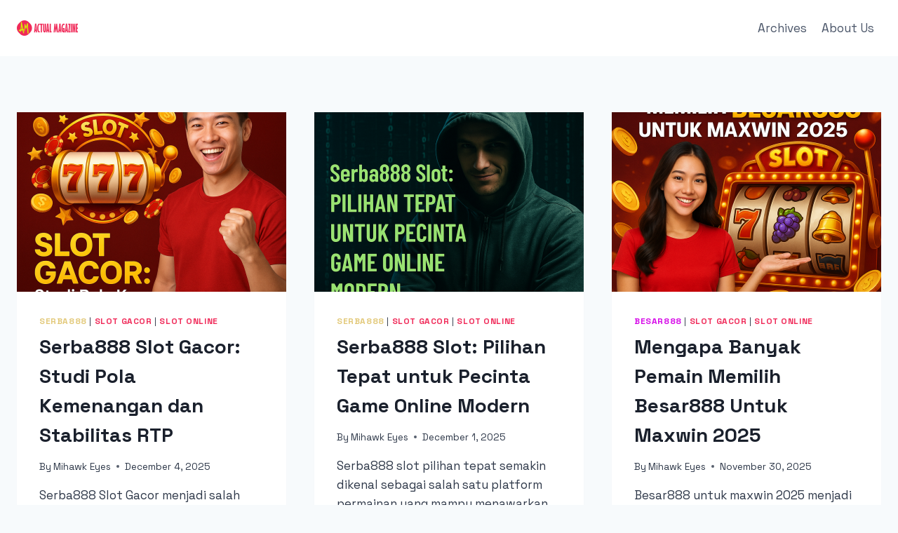

--- FILE ---
content_type: text/html; charset=UTF-8
request_url: https://actual-magazine.com/
body_size: 18462
content:
<!doctype html>
<html lang="en-US" class="no-js" itemtype="https://schema.org/Blog" itemscope>
<head>
	<meta charset="UTF-8">
	<meta name="viewport" content="width=device-width, initial-scale=1, minimum-scale=1">
	<meta name='robots' content='index, follow, max-image-preview:large, max-snippet:-1, max-video-preview:-1' />

	<!-- This site is optimized with the Yoast SEO plugin v26.8 - https://yoast.com/product/yoast-seo-wordpress/ -->
	<title>Actual Magazine - Actual Magazine &ndash; Real stories, fresh perspectives. Dive into culture, news, and trends that matter&mdash;because staying informed should never be boring!</title>
	<meta name="description" content="Actual Magazine &ndash; Real stories, fresh perspectives. Dive into culture, news, and trends that matter&mdash;because staying informed should never be boring!" />
	<link rel="canonical" href="https://actual-magazine.com/" />
	<link rel="next" href="https://actual-magazine.com/page/2/" />
	<meta property="og:locale" content="en_US" />
	<meta property="og:type" content="website" />
	<meta property="og:title" content="Actual Magazine" />
	<meta property="og:description" content="Actual Magazine &ndash; Real stories, fresh perspectives. Dive into culture, news, and trends that matter&mdash;because staying informed should never be boring!" />
	<meta property="og:url" content="https://actual-magazine.com/" />
	<meta property="og:site_name" content="Actual Magazine" />
	<meta name="twitter:card" content="summary_large_image" />
	<script type="application/ld+json" class="yoast-schema-graph">{"@context":"https://schema.org","@graph":[{"@type":"CollectionPage","@id":"https://actual-magazine.com/","url":"https://actual-magazine.com/","name":"Actual Magazine - Actual Magazine &ndash; Real stories, fresh perspectives. Dive into culture, news, and trends that matter&mdash;because staying informed should never be boring!","isPartOf":{"@id":"https://actual-magazine.com/#website"},"about":{"@id":"https://actual-magazine.com/#organization"},"description":"Actual Magazine &ndash; Real stories, fresh perspectives. Dive into culture, news, and trends that matter&mdash;because staying informed should never be boring!","breadcrumb":{"@id":"https://actual-magazine.com/#breadcrumb"},"inLanguage":"en-US"},{"@type":"BreadcrumbList","@id":"https://actual-magazine.com/#breadcrumb","itemListElement":[{"@type":"ListItem","position":1,"name":"Home"}]},{"@type":"WebSite","@id":"https://actual-magazine.com/#website","url":"https://actual-magazine.com/","name":"Actual Magazine","description":"Actual Magazine &ndash; Real stories, fresh perspectives. Dive into culture, news, and trends that matter&mdash;because staying informed should never be boring!","publisher":{"@id":"https://actual-magazine.com/#organization"},"potentialAction":[{"@type":"SearchAction","target":{"@type":"EntryPoint","urlTemplate":"https://actual-magazine.com/?s={search_term_string}"},"query-input":{"@type":"PropertyValueSpecification","valueRequired":true,"valueName":"search_term_string"}}],"inLanguage":"en-US"},{"@type":"Organization","@id":"https://actual-magazine.com/#organization","name":"Actual Magazine","url":"https://actual-magazine.com/","logo":{"@type":"ImageObject","inLanguage":"en-US","@id":"https://actual-magazine.com/#/schema/logo/image/","url":"https://actual-magazine.com/wp-content/uploads/2025/02/actual-magazine.webp","contentUrl":"https://actual-magazine.com/wp-content/uploads/2025/02/actual-magazine.webp","width":87,"height":22,"caption":"Actual Magazine"},"image":{"@id":"https://actual-magazine.com/#/schema/logo/image/"}}]}</script>
	<!-- / Yoast SEO plugin. -->


<link rel="alternate" type="application/rss+xml" title="Actual Magazine &raquo; Feed" href="https://actual-magazine.com/feed/" />
<link rel="alternate" type="application/rss+xml" title="Actual Magazine &raquo; Comments Feed" href="https://actual-magazine.com/comments/feed/" />
			<script>document.documentElement.classList.remove( 'no-js' );</script>
			<style id='wp-img-auto-sizes-contain-inline-css'>
img:is([sizes=auto i],[sizes^="auto," i]){contain-intrinsic-size:3000px 1500px}
/*# sourceURL=wp-img-auto-sizes-contain-inline-css */
</style>

<style id='wp-emoji-styles-inline-css'>

	img.wp-smiley, img.emoji {
		display: inline !important;
		border: none !important;
		box-shadow: none !important;
		height: 1em !important;
		width: 1em !important;
		margin: 0 0.07em !important;
		vertical-align: -0.1em !important;
		background: none !important;
		padding: 0 !important;
	}
/*# sourceURL=wp-emoji-styles-inline-css */
</style>
<link rel='stylesheet' id='wp-block-library-css' href='https://actual-magazine.com/wp-includes/css/dist/block-library/style.min.css' media='all' />
<style id='wp-block-heading-inline-css'>
h1:where(.wp-block-heading).has-background,h2:where(.wp-block-heading).has-background,h3:where(.wp-block-heading).has-background,h4:where(.wp-block-heading).has-background,h5:where(.wp-block-heading).has-background,h6:where(.wp-block-heading).has-background{padding:1.25em 2.375em}h1.has-text-align-left[style*=writing-mode]:where([style*=vertical-lr]),h1.has-text-align-right[style*=writing-mode]:where([style*=vertical-rl]),h2.has-text-align-left[style*=writing-mode]:where([style*=vertical-lr]),h2.has-text-align-right[style*=writing-mode]:where([style*=vertical-rl]),h3.has-text-align-left[style*=writing-mode]:where([style*=vertical-lr]),h3.has-text-align-right[style*=writing-mode]:where([style*=vertical-rl]),h4.has-text-align-left[style*=writing-mode]:where([style*=vertical-lr]),h4.has-text-align-right[style*=writing-mode]:where([style*=vertical-rl]),h5.has-text-align-left[style*=writing-mode]:where([style*=vertical-lr]),h5.has-text-align-right[style*=writing-mode]:where([style*=vertical-rl]),h6.has-text-align-left[style*=writing-mode]:where([style*=vertical-lr]),h6.has-text-align-right[style*=writing-mode]:where([style*=vertical-rl]){rotate:180deg}
/*# sourceURL=https://actual-magazine.com/wp-includes/blocks/heading/style.min.css */
</style>
<style id='wp-block-paragraph-inline-css'>
.is-small-text{font-size:.875em}.is-regular-text{font-size:1em}.is-large-text{font-size:2.25em}.is-larger-text{font-size:3em}.has-drop-cap:not(:focus):first-letter{float:left;font-size:8.4em;font-style:normal;font-weight:100;line-height:.68;margin:.05em .1em 0 0;text-transform:uppercase}body.rtl .has-drop-cap:not(:focus):first-letter{float:none;margin-left:.1em}p.has-drop-cap.has-background{overflow:hidden}:root :where(p.has-background){padding:1.25em 2.375em}:where(p.has-text-color:not(.has-link-color)) a{color:inherit}p.has-text-align-left[style*="writing-mode:vertical-lr"],p.has-text-align-right[style*="writing-mode:vertical-rl"]{rotate:180deg}
/*# sourceURL=https://actual-magazine.com/wp-includes/blocks/paragraph/style.min.css */
</style>
<style id='global-styles-inline-css'>
:root{--wp--preset--aspect-ratio--square: 1;--wp--preset--aspect-ratio--4-3: 4/3;--wp--preset--aspect-ratio--3-4: 3/4;--wp--preset--aspect-ratio--3-2: 3/2;--wp--preset--aspect-ratio--2-3: 2/3;--wp--preset--aspect-ratio--16-9: 16/9;--wp--preset--aspect-ratio--9-16: 9/16;--wp--preset--color--black: #000000;--wp--preset--color--cyan-bluish-gray: #abb8c3;--wp--preset--color--white: #ffffff;--wp--preset--color--pale-pink: #f78da7;--wp--preset--color--vivid-red: #cf2e2e;--wp--preset--color--luminous-vivid-orange: #ff6900;--wp--preset--color--luminous-vivid-amber: #fcb900;--wp--preset--color--light-green-cyan: #7bdcb5;--wp--preset--color--vivid-green-cyan: #00d084;--wp--preset--color--pale-cyan-blue: #8ed1fc;--wp--preset--color--vivid-cyan-blue: #0693e3;--wp--preset--color--vivid-purple: #9b51e0;--wp--preset--color--theme-palette-1: var(--global-palette1);--wp--preset--color--theme-palette-2: var(--global-palette2);--wp--preset--color--theme-palette-3: var(--global-palette3);--wp--preset--color--theme-palette-4: var(--global-palette4);--wp--preset--color--theme-palette-5: var(--global-palette5);--wp--preset--color--theme-palette-6: var(--global-palette6);--wp--preset--color--theme-palette-7: var(--global-palette7);--wp--preset--color--theme-palette-8: var(--global-palette8);--wp--preset--color--theme-palette-9: var(--global-palette9);--wp--preset--color--theme-palette-10: var(--global-palette10);--wp--preset--color--theme-palette-11: var(--global-palette11);--wp--preset--color--theme-palette-12: var(--global-palette12);--wp--preset--color--theme-palette-13: var(--global-palette13);--wp--preset--color--theme-palette-14: var(--global-palette14);--wp--preset--color--theme-palette-15: var(--global-palette15);--wp--preset--gradient--vivid-cyan-blue-to-vivid-purple: linear-gradient(135deg,rgb(6,147,227) 0%,rgb(155,81,224) 100%);--wp--preset--gradient--light-green-cyan-to-vivid-green-cyan: linear-gradient(135deg,rgb(122,220,180) 0%,rgb(0,208,130) 100%);--wp--preset--gradient--luminous-vivid-amber-to-luminous-vivid-orange: linear-gradient(135deg,rgb(252,185,0) 0%,rgb(255,105,0) 100%);--wp--preset--gradient--luminous-vivid-orange-to-vivid-red: linear-gradient(135deg,rgb(255,105,0) 0%,rgb(207,46,46) 100%);--wp--preset--gradient--very-light-gray-to-cyan-bluish-gray: linear-gradient(135deg,rgb(238,238,238) 0%,rgb(169,184,195) 100%);--wp--preset--gradient--cool-to-warm-spectrum: linear-gradient(135deg,rgb(74,234,220) 0%,rgb(151,120,209) 20%,rgb(207,42,186) 40%,rgb(238,44,130) 60%,rgb(251,105,98) 80%,rgb(254,248,76) 100%);--wp--preset--gradient--blush-light-purple: linear-gradient(135deg,rgb(255,206,236) 0%,rgb(152,150,240) 100%);--wp--preset--gradient--blush-bordeaux: linear-gradient(135deg,rgb(254,205,165) 0%,rgb(254,45,45) 50%,rgb(107,0,62) 100%);--wp--preset--gradient--luminous-dusk: linear-gradient(135deg,rgb(255,203,112) 0%,rgb(199,81,192) 50%,rgb(65,88,208) 100%);--wp--preset--gradient--pale-ocean: linear-gradient(135deg,rgb(255,245,203) 0%,rgb(182,227,212) 50%,rgb(51,167,181) 100%);--wp--preset--gradient--electric-grass: linear-gradient(135deg,rgb(202,248,128) 0%,rgb(113,206,126) 100%);--wp--preset--gradient--midnight: linear-gradient(135deg,rgb(2,3,129) 0%,rgb(40,116,252) 100%);--wp--preset--font-size--small: var(--global-font-size-small);--wp--preset--font-size--medium: var(--global-font-size-medium);--wp--preset--font-size--large: var(--global-font-size-large);--wp--preset--font-size--x-large: 42px;--wp--preset--font-size--larger: var(--global-font-size-larger);--wp--preset--font-size--xxlarge: var(--global-font-size-xxlarge);--wp--preset--spacing--20: 0.44rem;--wp--preset--spacing--30: 0.67rem;--wp--preset--spacing--40: 1rem;--wp--preset--spacing--50: 1.5rem;--wp--preset--spacing--60: 2.25rem;--wp--preset--spacing--70: 3.38rem;--wp--preset--spacing--80: 5.06rem;--wp--preset--shadow--natural: 6px 6px 9px rgba(0, 0, 0, 0.2);--wp--preset--shadow--deep: 12px 12px 50px rgba(0, 0, 0, 0.4);--wp--preset--shadow--sharp: 6px 6px 0px rgba(0, 0, 0, 0.2);--wp--preset--shadow--outlined: 6px 6px 0px -3px rgb(255, 255, 255), 6px 6px rgb(0, 0, 0);--wp--preset--shadow--crisp: 6px 6px 0px rgb(0, 0, 0);}:where(.is-layout-flex){gap: 0.5em;}:where(.is-layout-grid){gap: 0.5em;}body .is-layout-flex{display: flex;}.is-layout-flex{flex-wrap: wrap;align-items: center;}.is-layout-flex > :is(*, div){margin: 0;}body .is-layout-grid{display: grid;}.is-layout-grid > :is(*, div){margin: 0;}:where(.wp-block-columns.is-layout-flex){gap: 2em;}:where(.wp-block-columns.is-layout-grid){gap: 2em;}:where(.wp-block-post-template.is-layout-flex){gap: 1.25em;}:where(.wp-block-post-template.is-layout-grid){gap: 1.25em;}.has-black-color{color: var(--wp--preset--color--black) !important;}.has-cyan-bluish-gray-color{color: var(--wp--preset--color--cyan-bluish-gray) !important;}.has-white-color{color: var(--wp--preset--color--white) !important;}.has-pale-pink-color{color: var(--wp--preset--color--pale-pink) !important;}.has-vivid-red-color{color: var(--wp--preset--color--vivid-red) !important;}.has-luminous-vivid-orange-color{color: var(--wp--preset--color--luminous-vivid-orange) !important;}.has-luminous-vivid-amber-color{color: var(--wp--preset--color--luminous-vivid-amber) !important;}.has-light-green-cyan-color{color: var(--wp--preset--color--light-green-cyan) !important;}.has-vivid-green-cyan-color{color: var(--wp--preset--color--vivid-green-cyan) !important;}.has-pale-cyan-blue-color{color: var(--wp--preset--color--pale-cyan-blue) !important;}.has-vivid-cyan-blue-color{color: var(--wp--preset--color--vivid-cyan-blue) !important;}.has-vivid-purple-color{color: var(--wp--preset--color--vivid-purple) !important;}.has-black-background-color{background-color: var(--wp--preset--color--black) !important;}.has-cyan-bluish-gray-background-color{background-color: var(--wp--preset--color--cyan-bluish-gray) !important;}.has-white-background-color{background-color: var(--wp--preset--color--white) !important;}.has-pale-pink-background-color{background-color: var(--wp--preset--color--pale-pink) !important;}.has-vivid-red-background-color{background-color: var(--wp--preset--color--vivid-red) !important;}.has-luminous-vivid-orange-background-color{background-color: var(--wp--preset--color--luminous-vivid-orange) !important;}.has-luminous-vivid-amber-background-color{background-color: var(--wp--preset--color--luminous-vivid-amber) !important;}.has-light-green-cyan-background-color{background-color: var(--wp--preset--color--light-green-cyan) !important;}.has-vivid-green-cyan-background-color{background-color: var(--wp--preset--color--vivid-green-cyan) !important;}.has-pale-cyan-blue-background-color{background-color: var(--wp--preset--color--pale-cyan-blue) !important;}.has-vivid-cyan-blue-background-color{background-color: var(--wp--preset--color--vivid-cyan-blue) !important;}.has-vivid-purple-background-color{background-color: var(--wp--preset--color--vivid-purple) !important;}.has-black-border-color{border-color: var(--wp--preset--color--black) !important;}.has-cyan-bluish-gray-border-color{border-color: var(--wp--preset--color--cyan-bluish-gray) !important;}.has-white-border-color{border-color: var(--wp--preset--color--white) !important;}.has-pale-pink-border-color{border-color: var(--wp--preset--color--pale-pink) !important;}.has-vivid-red-border-color{border-color: var(--wp--preset--color--vivid-red) !important;}.has-luminous-vivid-orange-border-color{border-color: var(--wp--preset--color--luminous-vivid-orange) !important;}.has-luminous-vivid-amber-border-color{border-color: var(--wp--preset--color--luminous-vivid-amber) !important;}.has-light-green-cyan-border-color{border-color: var(--wp--preset--color--light-green-cyan) !important;}.has-vivid-green-cyan-border-color{border-color: var(--wp--preset--color--vivid-green-cyan) !important;}.has-pale-cyan-blue-border-color{border-color: var(--wp--preset--color--pale-cyan-blue) !important;}.has-vivid-cyan-blue-border-color{border-color: var(--wp--preset--color--vivid-cyan-blue) !important;}.has-vivid-purple-border-color{border-color: var(--wp--preset--color--vivid-purple) !important;}.has-vivid-cyan-blue-to-vivid-purple-gradient-background{background: var(--wp--preset--gradient--vivid-cyan-blue-to-vivid-purple) !important;}.has-light-green-cyan-to-vivid-green-cyan-gradient-background{background: var(--wp--preset--gradient--light-green-cyan-to-vivid-green-cyan) !important;}.has-luminous-vivid-amber-to-luminous-vivid-orange-gradient-background{background: var(--wp--preset--gradient--luminous-vivid-amber-to-luminous-vivid-orange) !important;}.has-luminous-vivid-orange-to-vivid-red-gradient-background{background: var(--wp--preset--gradient--luminous-vivid-orange-to-vivid-red) !important;}.has-very-light-gray-to-cyan-bluish-gray-gradient-background{background: var(--wp--preset--gradient--very-light-gray-to-cyan-bluish-gray) !important;}.has-cool-to-warm-spectrum-gradient-background{background: var(--wp--preset--gradient--cool-to-warm-spectrum) !important;}.has-blush-light-purple-gradient-background{background: var(--wp--preset--gradient--blush-light-purple) !important;}.has-blush-bordeaux-gradient-background{background: var(--wp--preset--gradient--blush-bordeaux) !important;}.has-luminous-dusk-gradient-background{background: var(--wp--preset--gradient--luminous-dusk) !important;}.has-pale-ocean-gradient-background{background: var(--wp--preset--gradient--pale-ocean) !important;}.has-electric-grass-gradient-background{background: var(--wp--preset--gradient--electric-grass) !important;}.has-midnight-gradient-background{background: var(--wp--preset--gradient--midnight) !important;}.has-small-font-size{font-size: var(--wp--preset--font-size--small) !important;}.has-medium-font-size{font-size: var(--wp--preset--font-size--medium) !important;}.has-large-font-size{font-size: var(--wp--preset--font-size--large) !important;}.has-x-large-font-size{font-size: var(--wp--preset--font-size--x-large) !important;}
/*# sourceURL=global-styles-inline-css */
</style>

<style id='classic-theme-styles-inline-css'>
/*! This file is auto-generated */
.wp-block-button__link{color:#fff;background-color:#32373c;border-radius:9999px;box-shadow:none;text-decoration:none;padding:calc(.667em + 2px) calc(1.333em + 2px);font-size:1.125em}.wp-block-file__button{background:#32373c;color:#fff;text-decoration:none}
/*# sourceURL=/wp-includes/css/classic-themes.min.css */
</style>
<link rel='stylesheet' id='dashicons-css' href='https://actual-magazine.com/wp-includes/css/dashicons.min.css' media='all' />
<link rel='stylesheet' id='admin-bar-css' href='https://actual-magazine.com/wp-includes/css/admin-bar.min.css' media='all' />
<style id='admin-bar-inline-css'>

    /* Hide CanvasJS credits for P404 charts specifically */
    #p404RedirectChart .canvasjs-chart-credit {
        display: none !important;
    }
    
    #p404RedirectChart canvas {
        border-radius: 6px;
    }

    .p404-redirect-adminbar-weekly-title {
        font-weight: bold;
        font-size: 14px;
        color: #fff;
        margin-bottom: 6px;
    }

    #wpadminbar #wp-admin-bar-p404_free_top_button .ab-icon:before {
        content: "\f103";
        color: #dc3545;
        top: 3px;
    }
    
    #wp-admin-bar-p404_free_top_button .ab-item {
        min-width: 80px !important;
        padding: 0px !important;
    }
    
    /* Ensure proper positioning and z-index for P404 dropdown */
    .p404-redirect-adminbar-dropdown-wrap { 
        min-width: 0; 
        padding: 0;
        position: static !important;
    }
    
    #wpadminbar #wp-admin-bar-p404_free_top_button_dropdown {
        position: static !important;
    }
    
    #wpadminbar #wp-admin-bar-p404_free_top_button_dropdown .ab-item {
        padding: 0 !important;
        margin: 0 !important;
    }
    
    .p404-redirect-dropdown-container {
        min-width: 340px;
        padding: 18px 18px 12px 18px;
        background: #23282d !important;
        color: #fff;
        border-radius: 12px;
        box-shadow: 0 8px 32px rgba(0,0,0,0.25);
        margin-top: 10px;
        position: relative !important;
        z-index: 999999 !important;
        display: block !important;
        border: 1px solid #444;
    }
    
    /* Ensure P404 dropdown appears on hover */
    #wpadminbar #wp-admin-bar-p404_free_top_button .p404-redirect-dropdown-container { 
        display: none !important;
    }
    
    #wpadminbar #wp-admin-bar-p404_free_top_button:hover .p404-redirect-dropdown-container { 
        display: block !important;
    }
    
    #wpadminbar #wp-admin-bar-p404_free_top_button:hover #wp-admin-bar-p404_free_top_button_dropdown .p404-redirect-dropdown-container {
        display: block !important;
    }
    
    .p404-redirect-card {
        background: #2c3338;
        border-radius: 8px;
        padding: 18px 18px 12px 18px;
        box-shadow: 0 2px 8px rgba(0,0,0,0.07);
        display: flex;
        flex-direction: column;
        align-items: flex-start;
        border: 1px solid #444;
    }
    
    .p404-redirect-btn {
        display: inline-block;
        background: #dc3545;
        color: #fff !important;
        font-weight: bold;
        padding: 5px 22px;
        border-radius: 8px;
        text-decoration: none;
        font-size: 17px;
        transition: background 0.2s, box-shadow 0.2s;
        margin-top: 8px;
        box-shadow: 0 2px 8px rgba(220,53,69,0.15);
        text-align: center;
        line-height: 1.6;
    }
    
    .p404-redirect-btn:hover {
        background: #c82333;
        color: #fff !important;
        box-shadow: 0 4px 16px rgba(220,53,69,0.25);
    }
    
    /* Prevent conflicts with other admin bar dropdowns */
    #wpadminbar .ab-top-menu > li:hover > .ab-item,
    #wpadminbar .ab-top-menu > li.hover > .ab-item {
        z-index: auto;
    }
    
    #wpadminbar #wp-admin-bar-p404_free_top_button:hover > .ab-item {
        z-index: 999998 !important;
    }
    
/*# sourceURL=admin-bar-inline-css */
</style>
<link rel='stylesheet' id='kadence-global-css' href='https://actual-magazine.com/wp-content/themes/kadence/assets/css/global.min.css' media='all' />
<style id='kadence-global-inline-css'>
/* Kadence Base CSS */
:root{--global-palette1:#f02958;--global-palette2:#ff83a3;--global-palette3:#1A202C;--global-palette4:#2D3748;--global-palette5:#4A5568;--global-palette6:#718096;--global-palette7:#EDF2F7;--global-palette8:#F7FAFC;--global-palette9:#ffffff;--global-palette10:oklch(from var(--global-palette1) calc(l + 0.10 * (1 - l)) calc(c * 1.00) calc(h + 180) / 100%);--global-palette11:#13612e;--global-palette12:#1159af;--global-palette13:#b82105;--global-palette14:#f7630c;--global-palette15:#f5a524;--global-palette9rgb:255, 255, 255;--global-palette-highlight:var(--global-palette1);--global-palette-highlight-alt:var(--global-palette2);--global-palette-highlight-alt2:var(--global-palette9);--global-palette-btn-bg:var(--global-palette1);--global-palette-btn-bg-hover:var(--global-palette2);--global-palette-btn:var(--global-palette9);--global-palette-btn-hover:var(--global-palette9);--global-palette-btn-sec-bg:var(--global-palette7);--global-palette-btn-sec-bg-hover:var(--global-palette2);--global-palette-btn-sec:var(--global-palette3);--global-palette-btn-sec-hover:var(--global-palette9);--global-body-font-family:'Space Grotesk', sans-serif;--global-heading-font-family:inherit;--global-primary-nav-font-family:inherit;--global-fallback-font:sans-serif;--global-display-fallback-font:sans-serif;--global-content-width:1290px;--global-content-wide-width:calc(1290px + 230px);--global-content-narrow-width:842px;--global-content-edge-padding:1.5rem;--global-content-boxed-padding:2rem;--global-calc-content-width:calc(1290px - var(--global-content-edge-padding) - var(--global-content-edge-padding) );--wp--style--global--content-size:var(--global-calc-content-width);}.wp-site-blocks{--global-vw:calc( 100vw - ( 0.5 * var(--scrollbar-offset)));}body{background:var(--global-palette8);}body, input, select, optgroup, textarea{font-style:normal;font-weight:normal;font-size:17px;line-height:1.6;font-family:var(--global-body-font-family);color:var(--global-palette4);}.content-bg, body.content-style-unboxed .site{background:var(--global-palette9);}h1,h2,h3,h4,h5,h6{font-family:var(--global-heading-font-family);}h1{font-weight:700;font-size:32px;line-height:1.5;color:var(--global-palette3);}h2{font-weight:700;font-size:28px;line-height:1.5;color:var(--global-palette3);}h3{font-weight:700;font-size:24px;line-height:1.5;color:var(--global-palette3);}h4{font-weight:700;font-size:22px;line-height:1.5;color:var(--global-palette4);}h5{font-weight:700;font-size:20px;line-height:1.5;color:var(--global-palette4);}h6{font-weight:700;font-size:18px;line-height:1.5;color:var(--global-palette5);}.entry-hero .kadence-breadcrumbs{max-width:1290px;}.site-container, .site-header-row-layout-contained, .site-footer-row-layout-contained, .entry-hero-layout-contained, .comments-area, .alignfull > .wp-block-cover__inner-container, .alignwide > .wp-block-cover__inner-container{max-width:var(--global-content-width);}.content-width-narrow .content-container.site-container, .content-width-narrow .hero-container.site-container{max-width:var(--global-content-narrow-width);}@media all and (min-width: 1520px){.wp-site-blocks .content-container  .alignwide{margin-left:-115px;margin-right:-115px;width:unset;max-width:unset;}}@media all and (min-width: 1102px){.content-width-narrow .wp-site-blocks .content-container .alignwide{margin-left:-130px;margin-right:-130px;width:unset;max-width:unset;}}.content-style-boxed .wp-site-blocks .entry-content .alignwide{margin-left:calc( -1 * var( --global-content-boxed-padding ) );margin-right:calc( -1 * var( --global-content-boxed-padding ) );}.content-area{margin-top:5rem;margin-bottom:5rem;}@media all and (max-width: 1024px){.content-area{margin-top:3rem;margin-bottom:3rem;}}@media all and (max-width: 767px){.content-area{margin-top:2rem;margin-bottom:2rem;}}@media all and (max-width: 1024px){:root{--global-content-boxed-padding:2rem;}}@media all and (max-width: 767px){:root{--global-content-boxed-padding:1.5rem;}}.entry-content-wrap{padding:2rem;}@media all and (max-width: 1024px){.entry-content-wrap{padding:2rem;}}@media all and (max-width: 767px){.entry-content-wrap{padding:1.5rem;}}.entry.single-entry{box-shadow:0px 15px 15px -10px rgba(0,0,0,0.05);}.entry.loop-entry{box-shadow:0px 15px 15px -10px rgba(0,0,0,0.05);}.loop-entry .entry-content-wrap{padding:2rem;}@media all and (max-width: 1024px){.loop-entry .entry-content-wrap{padding:2rem;}}@media all and (max-width: 767px){.loop-entry .entry-content-wrap{padding:1.5rem;}}button, .button, .wp-block-button__link, input[type="button"], input[type="reset"], input[type="submit"], .fl-button, .elementor-button-wrapper .elementor-button, .wc-block-components-checkout-place-order-button, .wc-block-cart__submit{box-shadow:0px 0px 0px -7px rgba(0,0,0,0);}button:hover, button:focus, button:active, .button:hover, .button:focus, .button:active, .wp-block-button__link:hover, .wp-block-button__link:focus, .wp-block-button__link:active, input[type="button"]:hover, input[type="button"]:focus, input[type="button"]:active, input[type="reset"]:hover, input[type="reset"]:focus, input[type="reset"]:active, input[type="submit"]:hover, input[type="submit"]:focus, input[type="submit"]:active, .elementor-button-wrapper .elementor-button:hover, .elementor-button-wrapper .elementor-button:focus, .elementor-button-wrapper .elementor-button:active, .wc-block-cart__submit:hover{box-shadow:0px 15px 25px -7px rgba(0,0,0,0.1);}.kb-button.kb-btn-global-outline.kb-btn-global-inherit{padding-top:calc(px - 2px);padding-right:calc(px - 2px);padding-bottom:calc(px - 2px);padding-left:calc(px - 2px);}@media all and (min-width: 1025px){.transparent-header .entry-hero .entry-hero-container-inner{padding-top:80px;}}@media all and (max-width: 1024px){.mobile-transparent-header .entry-hero .entry-hero-container-inner{padding-top:80px;}}@media all and (max-width: 767px){.mobile-transparent-header .entry-hero .entry-hero-container-inner{padding-top:80px;}}
/* Kadence Header CSS */
@media all and (max-width: 1024px){.mobile-transparent-header #masthead{position:absolute;left:0px;right:0px;z-index:100;}.kadence-scrollbar-fixer.mobile-transparent-header #masthead{right:var(--scrollbar-offset,0);}.mobile-transparent-header #masthead, .mobile-transparent-header .site-top-header-wrap .site-header-row-container-inner, .mobile-transparent-header .site-main-header-wrap .site-header-row-container-inner, .mobile-transparent-header .site-bottom-header-wrap .site-header-row-container-inner{background:transparent;}.site-header-row-tablet-layout-fullwidth, .site-header-row-tablet-layout-standard{padding:0px;}}@media all and (min-width: 1025px){.transparent-header #masthead{position:absolute;left:0px;right:0px;z-index:100;}.transparent-header.kadence-scrollbar-fixer #masthead{right:var(--scrollbar-offset,0);}.transparent-header #masthead, .transparent-header .site-top-header-wrap .site-header-row-container-inner, .transparent-header .site-main-header-wrap .site-header-row-container-inner, .transparent-header .site-bottom-header-wrap .site-header-row-container-inner{background:transparent;}}.site-branding a.brand img{max-width:200px;}.site-branding a.brand img.svg-logo-image{width:200px;}.site-branding{padding:0px 0px 0px 0px;}#masthead, #masthead .kadence-sticky-header.item-is-fixed:not(.item-at-start):not(.site-header-row-container):not(.site-main-header-wrap), #masthead .kadence-sticky-header.item-is-fixed:not(.item-at-start) > .site-header-row-container-inner{background:#ffffff;}.site-main-header-inner-wrap{min-height:80px;}.header-navigation[class*="header-navigation-style-underline"] .header-menu-container.secondary-menu-container>ul>li>a:after{width:calc( 100% - 1.2em);}.secondary-navigation .secondary-menu-container > ul > li.menu-item > a{padding-left:calc(1.2em / 2);padding-right:calc(1.2em / 2);padding-top:0.6em;padding-bottom:0.6em;color:var(--global-palette5);}.secondary-navigation .primary-menu-container > ul > li.menu-item .dropdown-nav-special-toggle{right:calc(1.2em / 2);}.secondary-navigation .secondary-menu-container > ul > li.menu-item > a:hover{color:var(--global-palette-highlight);}.secondary-navigation .secondary-menu-container > ul > li.menu-item.current-menu-item > a{color:var(--global-palette3);}.header-navigation .header-menu-container ul ul.sub-menu, .header-navigation .header-menu-container ul ul.submenu{background:var(--global-palette3);box-shadow:0px 2px 13px 0px rgba(0,0,0,0.1);}.header-navigation .header-menu-container ul ul li.menu-item, .header-menu-container ul.menu > li.kadence-menu-mega-enabled > ul > li.menu-item > a{border-bottom:1px solid rgba(255,255,255,0.1);border-radius:0px 0px 0px 0px;}.header-navigation .header-menu-container ul ul li.menu-item > a{width:200px;padding-top:1em;padding-bottom:1em;color:var(--global-palette8);font-size:12px;}.header-navigation .header-menu-container ul ul li.menu-item > a:hover{color:var(--global-palette9);background:var(--global-palette4);border-radius:0px 0px 0px 0px;}.header-navigation .header-menu-container ul ul li.menu-item.current-menu-item > a{color:var(--global-palette9);background:var(--global-palette4);border-radius:0px 0px 0px 0px;}.mobile-toggle-open-container .menu-toggle-open, .mobile-toggle-open-container .menu-toggle-open:focus{color:var(--global-palette5);padding:0.4em 0.6em 0.4em 0.6em;font-size:14px;}.mobile-toggle-open-container .menu-toggle-open.menu-toggle-style-bordered{border:1px solid currentColor;}.mobile-toggle-open-container .menu-toggle-open .menu-toggle-icon{font-size:20px;}.mobile-toggle-open-container .menu-toggle-open:hover, .mobile-toggle-open-container .menu-toggle-open:focus-visible{color:var(--global-palette-highlight);}.mobile-navigation ul li{font-size:14px;}.mobile-navigation ul li a{padding-top:1em;padding-bottom:1em;}.mobile-navigation ul li > a, .mobile-navigation ul li.menu-item-has-children > .drawer-nav-drop-wrap{color:var(--global-palette8);}.mobile-navigation ul li.current-menu-item > a, .mobile-navigation ul li.current-menu-item.menu-item-has-children > .drawer-nav-drop-wrap{color:var(--global-palette-highlight);}.mobile-navigation ul li.menu-item-has-children .drawer-nav-drop-wrap, .mobile-navigation ul li:not(.menu-item-has-children) a{border-bottom:1px solid rgba(255,255,255,0.1);}.mobile-navigation:not(.drawer-navigation-parent-toggle-true) ul li.menu-item-has-children .drawer-nav-drop-wrap button{border-left:1px solid rgba(255,255,255,0.1);}#mobile-drawer .drawer-header .drawer-toggle{padding:0.6em 0.15em 0.6em 0.15em;font-size:24px;}
/* Kadence Footer CSS */
.site-middle-footer-inner-wrap{padding-top:30px;padding-bottom:30px;grid-column-gap:30px;grid-row-gap:30px;}.site-middle-footer-inner-wrap .widget{margin-bottom:30px;}.site-middle-footer-inner-wrap .site-footer-section:not(:last-child):after{right:calc(-30px / 2);}.site-bottom-footer-inner-wrap{padding-top:30px;padding-bottom:30px;grid-column-gap:30px;}.site-bottom-footer-inner-wrap .widget{margin-bottom:30px;}.site-bottom-footer-inner-wrap .site-footer-section:not(:last-child):after{right:calc(-30px / 2);}#colophon .footer-navigation .footer-menu-container > ul > li > a{padding-left:calc(1.2em / 2);padding-right:calc(1.2em / 2);padding-top:calc(0.6em / 2);padding-bottom:calc(0.6em / 2);color:var(--global-palette5);}#colophon .footer-navigation .footer-menu-container > ul li a:hover{color:var(--global-palette-highlight);}#colophon .footer-navigation .footer-menu-container > ul li.current-menu-item > a{color:var(--global-palette3);}
/*# sourceURL=kadence-global-inline-css */
</style>
<link rel='stylesheet' id='kadence-header-css' href='https://actual-magazine.com/wp-content/themes/kadence/assets/css/header.min.css' media='all' />
<link rel='stylesheet' id='kadence-content-css' href='https://actual-magazine.com/wp-content/themes/kadence/assets/css/content.min.css' media='all' />
<link rel='stylesheet' id='kadence-footer-css' href='https://actual-magazine.com/wp-content/themes/kadence/assets/css/footer.min.css' media='all' />
		<script>/***
 *
 * JavaScript read and write codes source:
 * https://www.quirksmode.org/js/cookies.html
 *
 *
 * Query string read code source:
 * https://stackoverflow.com/questions/901115/how-can-i-get-query-string-values-in-javascript
 *
 */
function _amp_wp_getParameterByName(name, url) {
    if( !url ) url = window.location.href;
    name = name.replace(/[\[\]]/g, "\\$&");
    var regex = new RegExp("[?&]" + name + "(=([^&#]*)|&|#|$)"),
        results = regex.exec( url );
    if( !results ) return null;
    if( !results[2] ) return '';
    return decodeURIComponent(results[2].replace(/\+/g, " "));
}

function _amp_wp_setCookie(name, value) {
    var expires = "";
    if( days ) {
        var date = new Date();
        date.setTime(date.getTime() + (days * 24 * 60 * 60 * 1000));
        expires = "; expires=" + date.toUTCString();
    }
    document.cookie = name + "=" + value + expires + "; path=/";
}

function _amp_wp_ReadCookie(name) {
    var nameEQ = name + "=";
    var ca = document.cookie.split(';');
    for( var i = 0; i < ca.length; i++ ) {
        var c = ca[i];
        while( c.charAt(0) == ' ' ) c = c.substring(1, c.length);
        if( c.indexOf(nameEQ) == 0 ) return c.substring( nameEQ.length, c.length );
    }
    return null;
}

var ua = navigator.userAgent || navigator.vendor || window.opera;
if (/(android|bb\d+|meego).+mobile|avantgo|bada\/|blackberry|blazer|compal|elaine|fennec|hiptop|iemobile|ip(hone|od)|iris|kindle|lge |maemo|midp|mmp|mobile.+firefox|netfront|opera m(ob|in)i|palm( os)?|phone|p(ixi|re)\/|plucker|pocket|psp|series(4|6)0|symbian|treo|up\.(browser|link)|vodafone|wap|windows ce|xda|xiino|android|ipad|playbook|silk/i.test(ua) || /1207|6310|6590|3gso|4thp|50[1-6]i|770s|802s|a wa|abac|ac(er|oo|s\-)|ai(ko|rn)|al(av|ca|co)|amoi|an(ex|ny|yw)|aptu|ar(ch|go)|as(te|us)|attw|au(di|\-m|r |s )|avan|be(ck|ll|nq)|bi(lb|rd)|bl(ac|az)|br(e|v)w|bumb|bw\-(n|u)|c55\/|capi|ccwa|cdm\-|cell|chtm|cldc|cmd\-|co(mp|nd)|craw|da(it|ll|ng)|dbte|dc\-s|devi|dica|dmob|do(c|p)o|ds(12|\-d)|el(49|ai)|em(l2|ul)|er(ic|k0)|esl8|ez([4-7]0|os|wa|ze)|fetc|fly(\-|_)|g1 u|g560|gene|gf\-5|g\-mo|go(\.w|od)|gr(ad|un)|haie|hcit|hd\-(m|p|t)|hei\-|hi(pt|ta)|hp( i|ip)|hs\-c|ht(c(\-| |_|a|g|p|s|t)|tp)|hu(aw|tc)|i\-(20|go|ma)|i230|iac( |\-|\/)|ibro|idea|ig01|ikom|im1k|inno|ipaq|iris|ja(t|v)a|jbro|jemu|jigs|kddi|keji|kgt( |\/)|klon|kpt |kwc\-|kyo(c|k)|le(no|xi)|lg( g|\/(k|l|u)|50|54|\-[a-w])|libw|lynx|m1\-w|m3ga|m50\/|ma(te|ui|xo)|mc(01|21|ca)|m\-cr|me(rc|ri)|mi(o8|oa|ts)|mmef|mo(01|02|bi|de|do|t(\-| |o|v)|zz)|mt(50|p1|v )|mwbp|mywa|n10[0-2]|n20[2-3]|n30(0|2)|n50(0|2|5)|n7(0(0|1)|10)|ne((c|m)\-|on|tf|wf|wg|wt)|nok(6|i)|nzph|o2im|op(ti|wv)|oran|owg1|p800|pan(a|d|t)|pdxg|pg(13|\-([1-8]|c))|phil|pire|pl(ay|uc)|pn\-2|po(ck|rt|se)|prox|psio|pt\-g|qa\-a|qc(07|12|21|32|60|\-[2-7]|i\-)|qtek|r380|r600|raks|rim9|ro(ve|zo)|s55\/|sa(ge|ma|mm|ms|ny|va)|sc(01|h\-|oo|p\-)|sdk\/|se(c(\-|0|1)|47|mc|nd|ri)|sgh\-|shar|sie(\-|m)|sk\-0|sl(45|id)|sm(al|ar|b3|it|t5)|so(ft|ny)|sp(01|h\-|v\-|v )|sy(01|mb)|t2(18|50)|t6(00|10|18)|ta(gt|lk)|tcl\-|tdg\-|tel(i|m)|tim\-|t\-mo|to(pl|sh)|ts(70|m\-|m3|m5)|tx\-9|up(\.b|g1|si)|utst|v400|v750|veri|vi(rg|te)|vk(40|5[0-3]|\-v)|vm40|voda|vulc|vx(52|53|60|61|70|80|81|83|85|98)|w3c(\-| )|webc|whit|wi(g |nc|nw)|wmlb|wonu|x700|yas\-|your|zeto|zte\-/i.test(ua.substr(0, 4))) {
    if( _amp_wp_getParameterByName( 'amp-wp-skip-redirect' ) ) {
        _amp_wp_setCookie( 'amp-wp-skip-redirect', 1 );
    } else if ( !_amp_wp_ReadCookie( 'amp-wp-skip-redirect' ) ) {
        window.location.href = "https://actual-magazine.com/amp/";
    }
}</script>
		<link rel="https://api.w.org/" href="https://actual-magazine.com/wp-json/" /><link rel="EditURI" type="application/rsd+xml" title="RSD" href="https://actual-magazine.com/xmlrpc.php?rsd" />
<meta name="generator" content="WordPress 6.9" />
		<link rel="amphtml" href="https://actual-magazine.com/amp/" />
			<link rel='stylesheet' id='kadence-fonts-gfonts-css' href='https://fonts.googleapis.com/css?family=Space+Grotesk%3Aregular%2C700&#038;display=swap' media='all' />
<link rel="icon" href="https://actual-magazine.com/wp-content/uploads/2025/02/actual-magazine-ico.webp" sizes="32x32" />
<link rel="icon" href="https://actual-magazine.com/wp-content/uploads/2025/02/actual-magazine-ico.webp" sizes="192x192" />
<link rel="apple-touch-icon" href="https://actual-magazine.com/wp-content/uploads/2025/02/actual-magazine-ico.webp" />
<meta name="msapplication-TileImage" content="https://actual-magazine.com/wp-content/uploads/2025/02/actual-magazine-ico.webp" />
</head>

<body class="home blog wp-custom-logo wp-embed-responsive wp-theme-kadence hfeed footer-on-bottom hide-focus-outline link-style-standard content-title-style-hide content-width-normal content-style-boxed content-vertical-padding-show non-transparent-header mobile-non-transparent-header">
<div id="wrapper" class="site wp-site-blocks">
			<a class="skip-link screen-reader-text scroll-ignore" href="#main">Skip to content</a>
		<header id="masthead" class="site-header" role="banner" itemtype="https://schema.org/WPHeader" itemscope>
	<div id="main-header" class="site-header-wrap">
		<div class="site-header-inner-wrap">
			<div class="site-header-upper-wrap">
				<div class="site-header-upper-inner-wrap">
					<div class="site-main-header-wrap site-header-row-container site-header-focus-item site-header-row-layout-standard" data-section="kadence_customizer_header_main">
	<div class="site-header-row-container-inner">
				<div class="site-container">
			<div class="site-main-header-inner-wrap site-header-row site-header-row-has-sides site-header-row-no-center">
									<div class="site-header-main-section-left site-header-section site-header-section-left">
						<div class="site-header-item site-header-focus-item" data-section="title_tagline">
	<div class="site-branding branding-layout-standard site-brand-logo-only"><a class="brand has-logo-image" href="https://actual-magazine.com/" rel="home"><img width="87" height="22" src="https://actual-magazine.com/wp-content/uploads/2025/02/actual-magazine.webp" class="custom-logo" alt="actual-magazine" decoding="async" /></a></div></div><!-- data-section="title_tagline" -->
					</div>
																	<div class="site-header-main-section-right site-header-section site-header-section-right">
						<div class="site-header-item site-header-focus-item site-header-item-main-navigation header-navigation-layout-stretch-false header-navigation-layout-fill-stretch-false" data-section="kadence_customizer_secondary_navigation">
		<nav id="secondary-navigation" class="secondary-navigation header-navigation hover-to-open nav--toggle-sub header-navigation-style-standard header-navigation-dropdown-animation-none" role="navigation" aria-label="Secondary">
					<div class="secondary-menu-container header-menu-container">
		<ul id="secondary-menu" class="menu"><li id="menu-item-28" class="menu-item menu-item-type-post_type menu-item-object-page menu-item-28"><a href="https://actual-magazine.com/archives/">Archives</a></li>
<li id="menu-item-29" class="menu-item menu-item-type-post_type menu-item-object-page menu-item-29"><a href="https://actual-magazine.com/about-us/">About Us</a></li>
</ul>			</div>
	</nav><!-- #secondary-navigation -->
	</div><!-- data-section="secondary_navigation" -->
					</div>
							</div>
		</div>
	</div>
</div>
				</div>
			</div>
					</div>
	</div>
	
<div id="mobile-header" class="site-mobile-header-wrap">
	<div class="site-header-inner-wrap">
		<div class="site-header-upper-wrap">
			<div class="site-header-upper-inner-wrap">
			<div class="site-main-header-wrap site-header-focus-item site-header-row-layout-standard site-header-row-tablet-layout-default site-header-row-mobile-layout-default ">
	<div class="site-header-row-container-inner">
		<div class="site-container">
			<div class="site-main-header-inner-wrap site-header-row site-header-row-has-sides site-header-row-no-center">
									<div class="site-header-main-section-left site-header-section site-header-section-left">
						<div class="site-header-item site-header-focus-item" data-section="title_tagline">
	<div class="site-branding mobile-site-branding branding-layout-standard branding-tablet-layout-inherit site-brand-logo-only branding-mobile-layout-inherit"><a class="brand has-logo-image" href="https://actual-magazine.com/" rel="home"><img width="87" height="22" src="https://actual-magazine.com/wp-content/uploads/2025/02/actual-magazine.webp" class="custom-logo" alt="actual-magazine" decoding="async" /></a></div></div><!-- data-section="title_tagline" -->
					</div>
																	<div class="site-header-main-section-right site-header-section site-header-section-right">
						<div class="site-header-item site-header-focus-item site-header-item-navgation-popup-toggle" data-section="kadence_customizer_mobile_trigger">
		<div class="mobile-toggle-open-container">
						<button id="mobile-toggle" class="menu-toggle-open drawer-toggle menu-toggle-style-default" aria-label="Open menu" data-toggle-target="#mobile-drawer" data-toggle-body-class="showing-popup-drawer-from-right" aria-expanded="false" data-set-focus=".menu-toggle-close"
					>
						<span class="menu-toggle-icon"><span class="kadence-svg-iconset"><svg aria-hidden="true" class="kadence-svg-icon kadence-menu-svg" fill="currentColor" version="1.1" xmlns="http://www.w3.org/2000/svg" width="24" height="24" viewBox="0 0 24 24"><title>Toggle Menu</title><path d="M3 13h18c0.552 0 1-0.448 1-1s-0.448-1-1-1h-18c-0.552 0-1 0.448-1 1s0.448 1 1 1zM3 7h18c0.552 0 1-0.448 1-1s-0.448-1-1-1h-18c-0.552 0-1 0.448-1 1s0.448 1 1 1zM3 19h18c0.552 0 1-0.448 1-1s-0.448-1-1-1h-18c-0.552 0-1 0.448-1 1s0.448 1 1 1z"></path>
				</svg></span></span>
		</button>
	</div>
	</div><!-- data-section="mobile_trigger" -->
					</div>
							</div>
		</div>
	</div>
</div>
			</div>
		</div>
			</div>
</div>
</header><!-- #masthead -->

	<main id="inner-wrap" class="wrap kt-clear" role="main">
		<div id="primary" class="content-area">
	<div class="content-container site-container">
		<div id="main" class="site-main">
							<ul id="archive-container" class="content-wrap kadence-posts-list grid-cols post-archive grid-sm-col-2 grid-lg-col-3 item-image-style-above">
					<li class="entry-list-item">
	<article class="entry content-bg loop-entry post-1528 post type-post status-publish format-standard has-post-thumbnail hentry category-serba888 category-slot-gacor category-slot-online tag-pola-kemenangan-serba888 tag-pola-maxwin tag-serba888 tag-serba888-slot-gacor tag-slot-online-2025 tag-stabilitas-rtp-serba888">
				<a aria-hidden="true" tabindex="-1" role="presentation" class="post-thumbnail kadence-thumbnail-ratio-2-3" aria-label="Serba888 Slot Gacor: Studi Pola Kemenangan dan Stabilitas RTP" href="https://actual-magazine.com/serba888-slot-gacor-pola-kemenangan/">
			<div class="post-thumbnail-inner">
				<img width="768" height="768" src="https://actual-magazine.com/wp-content/uploads/2025/12/Serba888-768x768.png" class="attachment-medium_large size-medium_large wp-post-image" alt="Serba888" decoding="async" fetchpriority="high" srcset="https://actual-magazine.com/wp-content/uploads/2025/12/Serba888-768x768.png 768w, https://actual-magazine.com/wp-content/uploads/2025/12/Serba888-300x300.png 300w, https://actual-magazine.com/wp-content/uploads/2025/12/Serba888-150x150.png 150w, https://actual-magazine.com/wp-content/uploads/2025/12/Serba888-100x100.png 100w, https://actual-magazine.com/wp-content/uploads/2025/12/Serba888-120x120.png 120w, https://actual-magazine.com/wp-content/uploads/2025/12/Serba888.png 1024w" sizes="(max-width: 768px) 100vw, 768px" />			</div>
		</a><!-- .post-thumbnail -->
				<div class="entry-content-wrap">
			<header class="entry-header">

			<div class="entry-taxonomies">
			<span class="category-links term-links category-style-normal">
				<style>.loop-entry.type-post .entry-taxonomies a.category-link-serba888 {
											color: #e2c878;
										}.loop-entry.type-post .entry-taxonomies a.category-link-serba888:hover {
											color: #e2c878;
										}</style><a href="https://actual-magazine.com/category/serba888/" class="category-link-serba888" rel="tag">Serba888</a> | <a href="https://actual-magazine.com/category/slot-gacor/" class="category-link-slot-gacor" rel="tag">Slot Gacor</a> | <a href="https://actual-magazine.com/category/slot-online/" class="category-link-slot-online" rel="tag">slot online</a>			</span>
		</div><!-- .entry-taxonomies -->
		<h2 class="entry-title"><a href="https://actual-magazine.com/serba888-slot-gacor-pola-kemenangan/" rel="bookmark">Serba888 Slot Gacor: Studi Pola Kemenangan dan Stabilitas RTP</a></h2><div class="entry-meta entry-meta-divider-dot">
	<span class="posted-by"><span class="meta-label">By</span><span class="author vcard"><a class="url fn n" href="https://actual-magazine.com/author/mihawk369/">Mihawk Eyes</a></span></span>					<span class="posted-on">
						<time class="entry-date published" datetime="2025-12-04T11:17:17+00:00" itemprop="datePublished">December 4, 2025</time><time class="updated" datetime="2025-12-04T12:58:40+00:00" itemprop="dateModified">December 4, 2025</time>					</span>
					</div><!-- .entry-meta -->
</header><!-- .entry-header -->
	<div class="entry-summary">
		<p>Serba888 Slot Gacor menjadi salah satu platform yang banyak diperbincangkan ketika membahas slot online dengan performa stabil dan peluang kemenangan yang dapat dipetakan. Para pemain yang mengikuti tren kerap memperhatikan bagaimana pola kemenangan terbentuk, apakah permainan menunjukkan ritme tertentu, serta bagaimana stabilitas RTP memengaruhi kesempatan mendapatkan hasil maksimal. Studi mengenai dua aspek ini memberi banyak&#8230;</p>
	</div><!-- .entry-summary -->
	<footer class="entry-footer">
		<div class="entry-actions">
		<p class="more-link-wrap">
			<a href="https://actual-magazine.com/serba888-slot-gacor-pola-kemenangan/" class="post-more-link">
				Read More<span class="screen-reader-text"> Serba888 Slot Gacor: Studi Pola Kemenangan dan Stabilitas RTP</span><span class="kadence-svg-iconset svg-baseline"><svg aria-hidden="true" class="kadence-svg-icon kadence-arrow-right-alt-svg" fill="currentColor" version="1.1" xmlns="http://www.w3.org/2000/svg" width="27" height="28" viewBox="0 0 27 28"><title>Continue</title><path d="M27 13.953c0 0.141-0.063 0.281-0.156 0.375l-6 5.531c-0.156 0.141-0.359 0.172-0.547 0.094-0.172-0.078-0.297-0.25-0.297-0.453v-3.5h-19.5c-0.281 0-0.5-0.219-0.5-0.5v-3c0-0.281 0.219-0.5 0.5-0.5h19.5v-3.5c0-0.203 0.109-0.375 0.297-0.453s0.391-0.047 0.547 0.078l6 5.469c0.094 0.094 0.156 0.219 0.156 0.359v0z"></path>
				</svg></span>			</a>
		</p>
	</div><!-- .entry-actions -->
	</footer><!-- .entry-footer -->
		</div>
	</article>
</li>
<li class="entry-list-item">
	<article class="entry content-bg loop-entry post-1520 post type-post status-publish format-standard has-post-thumbnail hentry category-serba888 category-slot-gacor category-slot-online tag-kelebihan-serba888-2025 tag-platform-slot-terpercaya tag-review-serba888 tag-serba888 tag-serba888-slot tag-slot-online-serba888">
				<a aria-hidden="true" tabindex="-1" role="presentation" class="post-thumbnail kadence-thumbnail-ratio-2-3" aria-label="Serba888 Slot: Pilihan Tepat untuk Pecinta Game Online Modern" href="https://actual-magazine.com/serba888-slot-pilihan-tepat/">
			<div class="post-thumbnail-inner">
				<img width="768" height="768" src="https://actual-magazine.com/wp-content/uploads/2025/12/Serba888-Game-Slot-Online-768x768.png" class="attachment-medium_large size-medium_large wp-post-image" alt="Serba888 Game Slot Online" decoding="async" srcset="https://actual-magazine.com/wp-content/uploads/2025/12/Serba888-Game-Slot-Online-768x768.png 768w, https://actual-magazine.com/wp-content/uploads/2025/12/Serba888-Game-Slot-Online-300x300.png 300w, https://actual-magazine.com/wp-content/uploads/2025/12/Serba888-Game-Slot-Online-150x150.png 150w, https://actual-magazine.com/wp-content/uploads/2025/12/Serba888-Game-Slot-Online-100x100.png 100w, https://actual-magazine.com/wp-content/uploads/2025/12/Serba888-Game-Slot-Online-120x120.png 120w, https://actual-magazine.com/wp-content/uploads/2025/12/Serba888-Game-Slot-Online.png 1024w" sizes="(max-width: 768px) 100vw, 768px" />			</div>
		</a><!-- .post-thumbnail -->
				<div class="entry-content-wrap">
			<header class="entry-header">

			<div class="entry-taxonomies">
			<span class="category-links term-links category-style-normal">
				<style>.loop-entry.type-post .entry-taxonomies a.category-link-serba888 {
											color: #e2c878;
										}.loop-entry.type-post .entry-taxonomies a.category-link-serba888:hover {
											color: #e2c878;
										}</style><a href="https://actual-magazine.com/category/serba888/" class="category-link-serba888" rel="tag">Serba888</a> | <a href="https://actual-magazine.com/category/slot-gacor/" class="category-link-slot-gacor" rel="tag">Slot Gacor</a> | <a href="https://actual-magazine.com/category/slot-online/" class="category-link-slot-online" rel="tag">slot online</a>			</span>
		</div><!-- .entry-taxonomies -->
		<h2 class="entry-title"><a href="https://actual-magazine.com/serba888-slot-pilihan-tepat/" rel="bookmark">Serba888 Slot: Pilihan Tepat untuk Pecinta Game Online Modern</a></h2><div class="entry-meta entry-meta-divider-dot">
	<span class="posted-by"><span class="meta-label">By</span><span class="author vcard"><a class="url fn n" href="https://actual-magazine.com/author/mihawk369/">Mihawk Eyes</a></span></span>					<span class="posted-on">
						<time class="entry-date published" datetime="2025-12-01T12:03:35+00:00" itemprop="datePublished">December 1, 2025</time><time class="updated" datetime="2025-12-01T12:39:46+00:00" itemprop="dateModified">December 1, 2025</time>					</span>
					</div><!-- .entry-meta -->
</header><!-- .entry-header -->
	<div class="entry-summary">
		<p>Serba888 slot pilihan tepat semakin dikenal sebagai salah satu platform permainan yang mampu menawarkan pengalaman bermain yang lebih relevan dengan kebutuhan pemain masa kini. Di tengah banyaknya situs slot yang muncul, tidak semuanya mampu memberikan stabilitas, kualitas permainan, dan inovasi yang terus berkembang. Serba888 menjadi salah satu contoh platform yang mencoba bergerak ke arah tersebut&#8230;</p>
	</div><!-- .entry-summary -->
	<footer class="entry-footer">
		<div class="entry-actions">
		<p class="more-link-wrap">
			<a href="https://actual-magazine.com/serba888-slot-pilihan-tepat/" class="post-more-link">
				Read More<span class="screen-reader-text"> Serba888 Slot: Pilihan Tepat untuk Pecinta Game Online Modern</span><span class="kadence-svg-iconset svg-baseline"><svg aria-hidden="true" class="kadence-svg-icon kadence-arrow-right-alt-svg" fill="currentColor" version="1.1" xmlns="http://www.w3.org/2000/svg" width="27" height="28" viewBox="0 0 27 28"><title>Continue</title><path d="M27 13.953c0 0.141-0.063 0.281-0.156 0.375l-6 5.531c-0.156 0.141-0.359 0.172-0.547 0.094-0.172-0.078-0.297-0.25-0.297-0.453v-3.5h-19.5c-0.281 0-0.5-0.219-0.5-0.5v-3c0-0.281 0.219-0.5 0.5-0.5h19.5v-3.5c0-0.203 0.109-0.375 0.297-0.453s0.391-0.047 0.547 0.078l6 5.469c0.094 0.094 0.156 0.219 0.156 0.359v0z"></path>
				</svg></span>			</a>
		</p>
	</div><!-- .entry-actions -->
	</footer><!-- .entry-footer -->
		</div>
	</article>
</li>
<li class="entry-list-item">
	<article class="entry content-bg loop-entry post-1514 post type-post status-publish format-standard has-post-thumbnail hentry category-besar888 category-slot-gacor category-slot-online tag-besar888 tag-besar888-slot tag-platform-besar888-terpercaya tag-pola-gacor-besar888 tag-situs-slot-besar888 tag-slot-online-2025 tag-strategi-besar888">
				<a aria-hidden="true" tabindex="-1" role="presentation" class="post-thumbnail kadence-thumbnail-ratio-2-3" aria-label="Mengapa Banyak Pemain Memilih Besar888 Untuk Maxwin 2025" href="https://actual-magazine.com/besar888-untuk-maxwin-2025/">
			<div class="post-thumbnail-inner">
				<img width="768" height="768" src="https://actual-magazine.com/wp-content/uploads/2025/11/Situs-Besar888-Slot-Maxwin-768x768.png" class="attachment-medium_large size-medium_large wp-post-image" alt="Situs Besar888 Slot Maxwin" decoding="async" srcset="https://actual-magazine.com/wp-content/uploads/2025/11/Situs-Besar888-Slot-Maxwin-768x768.png 768w, https://actual-magazine.com/wp-content/uploads/2025/11/Situs-Besar888-Slot-Maxwin-300x300.png 300w, https://actual-magazine.com/wp-content/uploads/2025/11/Situs-Besar888-Slot-Maxwin-150x150.png 150w, https://actual-magazine.com/wp-content/uploads/2025/11/Situs-Besar888-Slot-Maxwin-100x100.png 100w, https://actual-magazine.com/wp-content/uploads/2025/11/Situs-Besar888-Slot-Maxwin-120x120.png 120w, https://actual-magazine.com/wp-content/uploads/2025/11/Situs-Besar888-Slot-Maxwin.png 1024w" sizes="(max-width: 768px) 100vw, 768px" />			</div>
		</a><!-- .post-thumbnail -->
				<div class="entry-content-wrap">
			<header class="entry-header">

			<div class="entry-taxonomies">
			<span class="category-links term-links category-style-normal">
				<style>.loop-entry.type-post .entry-taxonomies a.category-link-besar888 {
											color: #d506e8;
										}.loop-entry.type-post .entry-taxonomies a.category-link-besar888:hover {
											color: #d506e8;
										}</style><a href="https://actual-magazine.com/category/besar888/" class="category-link-besar888" rel="tag">Besar888</a> | <a href="https://actual-magazine.com/category/slot-gacor/" class="category-link-slot-gacor" rel="tag">Slot Gacor</a> | <a href="https://actual-magazine.com/category/slot-online/" class="category-link-slot-online" rel="tag">slot online</a>			</span>
		</div><!-- .entry-taxonomies -->
		<h2 class="entry-title"><a href="https://actual-magazine.com/besar888-untuk-maxwin-2025/" rel="bookmark">Mengapa Banyak Pemain Memilih Besar888 Untuk Maxwin 2025</a></h2><div class="entry-meta entry-meta-divider-dot">
	<span class="posted-by"><span class="meta-label">By</span><span class="author vcard"><a class="url fn n" href="https://actual-magazine.com/author/mihawk369/">Mihawk Eyes</a></span></span>					<span class="posted-on">
						<time class="entry-date published" datetime="2025-11-30T11:15:23+00:00" itemprop="datePublished">November 30, 2025</time><time class="updated" datetime="2025-11-30T11:15:47+00:00" itemprop="dateModified">November 30, 2025</time>					</span>
					</div><!-- .entry-meta -->
</header><!-- .entry-header -->
	<div class="entry-summary">
		<p>Besar888 untuk maxwin 2025 menjadi salah satu platform yang semakin dikenal pemain pada tahun 2025, terutama bagi mereka yang mengejar kesempatan mendapatkan maxwin secara konsisten. Dalam beberapa tahun terakhir, perubahan pola permainan, peningkatan teknologi, serta preferensi pemain membuat situs ini mendapatkan perhatian lebih besar. Banyak pemain berpengalaman menilai bahwa stabilitas, kelengkapan permainan, dan pola kemenangan&#8230;</p>
	</div><!-- .entry-summary -->
	<footer class="entry-footer">
		<div class="entry-actions">
		<p class="more-link-wrap">
			<a href="https://actual-magazine.com/besar888-untuk-maxwin-2025/" class="post-more-link">
				Read More<span class="screen-reader-text"> Mengapa Banyak Pemain Memilih Besar888 Untuk Maxwin 2025</span><span class="kadence-svg-iconset svg-baseline"><svg aria-hidden="true" class="kadence-svg-icon kadence-arrow-right-alt-svg" fill="currentColor" version="1.1" xmlns="http://www.w3.org/2000/svg" width="27" height="28" viewBox="0 0 27 28"><title>Continue</title><path d="M27 13.953c0 0.141-0.063 0.281-0.156 0.375l-6 5.531c-0.156 0.141-0.359 0.172-0.547 0.094-0.172-0.078-0.297-0.25-0.297-0.453v-3.5h-19.5c-0.281 0-0.5-0.219-0.5-0.5v-3c0-0.281 0.219-0.5 0.5-0.5h19.5v-3.5c0-0.203 0.109-0.375 0.297-0.453s0.391-0.047 0.547 0.078l6 5.469c0.094 0.094 0.156 0.219 0.156 0.359v0z"></path>
				</svg></span>			</a>
		</p>
	</div><!-- .entry-actions -->
	</footer><!-- .entry-footer -->
		</div>
	</article>
</li>
<li class="entry-list-item">
	<article class="entry content-bg loop-entry post-1507 post type-post status-publish format-standard has-post-thumbnail hentry category-besar888 category-slot-gacor category-slot-online tag-besar888 tag-besar888-login tag-platform-slot-besar888 tag-pola-gacor-2025 tag-situs-slot-terpercaya tag-slot-online-2025">
				<a aria-hidden="true" tabindex="-1" role="presentation" class="post-thumbnail kadence-thumbnail-ratio-2-3" aria-label="Mengapa Banyak Pemain Memilih Besar888 Untuk Maxwin 2025" href="https://actual-magazine.com/besar888-slot-maxwin-2025/">
			<div class="post-thumbnail-inner">
				<img width="768" height="768" src="https://actual-magazine.com/wp-content/uploads/2025/11/Besar888-Slot-Maxwin-768x768.png" class="attachment-medium_large size-medium_large wp-post-image" alt="Besar888 Slot Maxwin" decoding="async" loading="lazy" srcset="https://actual-magazine.com/wp-content/uploads/2025/11/Besar888-Slot-Maxwin-768x768.png 768w, https://actual-magazine.com/wp-content/uploads/2025/11/Besar888-Slot-Maxwin-300x300.png 300w, https://actual-magazine.com/wp-content/uploads/2025/11/Besar888-Slot-Maxwin-150x150.png 150w, https://actual-magazine.com/wp-content/uploads/2025/11/Besar888-Slot-Maxwin-100x100.png 100w, https://actual-magazine.com/wp-content/uploads/2025/11/Besar888-Slot-Maxwin-120x120.png 120w, https://actual-magazine.com/wp-content/uploads/2025/11/Besar888-Slot-Maxwin.png 1024w" sizes="auto, (max-width: 768px) 100vw, 768px" />			</div>
		</a><!-- .post-thumbnail -->
				<div class="entry-content-wrap">
			<header class="entry-header">

			<div class="entry-taxonomies">
			<span class="category-links term-links category-style-normal">
				<style>.loop-entry.type-post .entry-taxonomies a.category-link-besar888 {
											color: #d506e8;
										}.loop-entry.type-post .entry-taxonomies a.category-link-besar888:hover {
											color: #d506e8;
										}</style><a href="https://actual-magazine.com/category/besar888/" class="category-link-besar888" rel="tag">Besar888</a> | <a href="https://actual-magazine.com/category/slot-gacor/" class="category-link-slot-gacor" rel="tag">Slot Gacor</a> | <a href="https://actual-magazine.com/category/slot-online/" class="category-link-slot-online" rel="tag">slot online</a>			</span>
		</div><!-- .entry-taxonomies -->
		<h2 class="entry-title"><a href="https://actual-magazine.com/besar888-slot-maxwin-2025/" rel="bookmark">Mengapa Banyak Pemain Memilih Besar888 Untuk Maxwin 2025</a></h2><div class="entry-meta entry-meta-divider-dot">
	<span class="posted-by"><span class="meta-label">By</span><span class="author vcard"><a class="url fn n" href="https://actual-magazine.com/author/mihawk369/">Mihawk Eyes</a></span></span>					<span class="posted-on">
						<time class="entry-date published" datetime="2025-11-30T08:27:50+00:00" itemprop="datePublished">November 30, 2025</time><time class="updated" datetime="2025-11-30T08:28:07+00:00" itemprop="dateModified">November 30, 2025</time>					</span>
					</div><!-- .entry-meta -->
</header><!-- .entry-header -->
	<div class="entry-summary">
		<p>Besar888 Slot Maxwin 2025 dalam persaingan ketat dunia permainan slot online, setiap pemain selalu mencari platform yang bukan hanya memberikan hiburan, tetapi juga peluang kemenangan yang stabil. Besar888 menjadi salah satu nama yang semakin sering muncul ketika pemain membahas pola gacor, RTP tinggi, dan peluang mendapatkan Maxwin di tahun 2025. Banyak pemain baru maupun pemain&#8230;</p>
	</div><!-- .entry-summary -->
	<footer class="entry-footer">
		<div class="entry-actions">
		<p class="more-link-wrap">
			<a href="https://actual-magazine.com/besar888-slot-maxwin-2025/" class="post-more-link">
				Read More<span class="screen-reader-text"> Mengapa Banyak Pemain Memilih Besar888 Untuk Maxwin 2025</span><span class="kadence-svg-iconset svg-baseline"><svg aria-hidden="true" class="kadence-svg-icon kadence-arrow-right-alt-svg" fill="currentColor" version="1.1" xmlns="http://www.w3.org/2000/svg" width="27" height="28" viewBox="0 0 27 28"><title>Continue</title><path d="M27 13.953c0 0.141-0.063 0.281-0.156 0.375l-6 5.531c-0.156 0.141-0.359 0.172-0.547 0.094-0.172-0.078-0.297-0.25-0.297-0.453v-3.5h-19.5c-0.281 0-0.5-0.219-0.5-0.5v-3c0-0.281 0.219-0.5 0.5-0.5h19.5v-3.5c0-0.203 0.109-0.375 0.297-0.453s0.391-0.047 0.547 0.078l6 5.469c0.094 0.094 0.156 0.219 0.156 0.359v0z"></path>
				</svg></span>			</a>
		</p>
	</div><!-- .entry-actions -->
	</footer><!-- .entry-footer -->
		</div>
	</article>
</li>
<li class="entry-list-item">
	<article class="entry content-bg loop-entry post-1500 post type-post status-publish format-standard has-post-thumbnail hentry category-besar888 category-slot-gacor category-slot-online tag-besar888 tag-rekomendasi-situs-slot-menang tag-situs-gacor-besar888 tag-situs-slot-besar888-mudah-menang tag-slot-online-besar888 tag-slot-terpercaya-besar888">
				<a aria-hidden="true" tabindex="-1" role="presentation" class="post-thumbnail kadence-thumbnail-ratio-2-3" aria-label="Situs Slot Besar888 Mudah Menang" href="https://actual-magazine.com/situs-slot-besar888-mudah-menang/">
			<div class="post-thumbnail-inner">
				<img width="768" height="768" src="https://actual-magazine.com/wp-content/uploads/2025/11/Situs-Slot-Besar888-Mudah-Menang-768x768.png" class="attachment-medium_large size-medium_large wp-post-image" alt="Situs Slot Besar888 Mudah Menang" decoding="async" loading="lazy" srcset="https://actual-magazine.com/wp-content/uploads/2025/11/Situs-Slot-Besar888-Mudah-Menang-768x768.png 768w, https://actual-magazine.com/wp-content/uploads/2025/11/Situs-Slot-Besar888-Mudah-Menang-300x300.png 300w, https://actual-magazine.com/wp-content/uploads/2025/11/Situs-Slot-Besar888-Mudah-Menang-150x150.png 150w, https://actual-magazine.com/wp-content/uploads/2025/11/Situs-Slot-Besar888-Mudah-Menang-100x100.png 100w, https://actual-magazine.com/wp-content/uploads/2025/11/Situs-Slot-Besar888-Mudah-Menang-120x120.png 120w, https://actual-magazine.com/wp-content/uploads/2025/11/Situs-Slot-Besar888-Mudah-Menang.png 1024w" sizes="auto, (max-width: 768px) 100vw, 768px" />			</div>
		</a><!-- .post-thumbnail -->
				<div class="entry-content-wrap">
			<header class="entry-header">

			<div class="entry-taxonomies">
			<span class="category-links term-links category-style-normal">
				<style>.loop-entry.type-post .entry-taxonomies a.category-link-besar888 {
											color: #d506e8;
										}.loop-entry.type-post .entry-taxonomies a.category-link-besar888:hover {
											color: #d506e8;
										}</style><a href="https://actual-magazine.com/category/besar888/" class="category-link-besar888" rel="tag">Besar888</a> | <a href="https://actual-magazine.com/category/slot-gacor/" class="category-link-slot-gacor" rel="tag">Slot Gacor</a> | <a href="https://actual-magazine.com/category/slot-online/" class="category-link-slot-online" rel="tag">slot online</a>			</span>
		</div><!-- .entry-taxonomies -->
		<h2 class="entry-title"><a href="https://actual-magazine.com/situs-slot-besar888-mudah-menang/" rel="bookmark">Situs Slot Besar888 Mudah Menang</a></h2><div class="entry-meta entry-meta-divider-dot">
	<span class="posted-by"><span class="meta-label">By</span><span class="author vcard"><a class="url fn n" href="https://actual-magazine.com/author/mihawk369/">Mihawk Eyes</a></span></span>					<span class="posted-on">
						<time class="entry-date published" datetime="2025-11-30T05:12:16+00:00" itemprop="datePublished">November 30, 2025</time><time class="updated" datetime="2025-11-30T06:04:51+00:00" itemprop="dateModified">November 30, 2025</time>					</span>
					</div><!-- .entry-meta -->
</header><!-- .entry-header -->
	<div class="entry-summary">
		<p>Situs slot Besar888 sering menjadi pilihan utama bagi pemain yang mengutamakan kenyamanan, stabilitas permainan, dan peluang kemenangan yang terasa lebih realistis. Banyak pemain yang menyebut bahwa pengalaman bermain di platform ini memberikan kesan berbeda, terutama dari sisi konsistensi hasil dan kemudahan dalam memahami sistem permainannya. Tidak sedikit yang merasa bahwa tingkat kemenangan di situs ini&#8230;</p>
	</div><!-- .entry-summary -->
	<footer class="entry-footer">
		<div class="entry-actions">
		<p class="more-link-wrap">
			<a href="https://actual-magazine.com/situs-slot-besar888-mudah-menang/" class="post-more-link">
				Read More<span class="screen-reader-text"> Situs Slot Besar888 Mudah Menang</span><span class="kadence-svg-iconset svg-baseline"><svg aria-hidden="true" class="kadence-svg-icon kadence-arrow-right-alt-svg" fill="currentColor" version="1.1" xmlns="http://www.w3.org/2000/svg" width="27" height="28" viewBox="0 0 27 28"><title>Continue</title><path d="M27 13.953c0 0.141-0.063 0.281-0.156 0.375l-6 5.531c-0.156 0.141-0.359 0.172-0.547 0.094-0.172-0.078-0.297-0.25-0.297-0.453v-3.5h-19.5c-0.281 0-0.5-0.219-0.5-0.5v-3c0-0.281 0.219-0.5 0.5-0.5h19.5v-3.5c0-0.203 0.109-0.375 0.297-0.453s0.391-0.047 0.547 0.078l6 5.469c0.094 0.094 0.156 0.219 0.156 0.359v0z"></path>
				</svg></span>			</a>
		</p>
	</div><!-- .entry-actions -->
	</footer><!-- .entry-footer -->
		</div>
	</article>
</li>
<li class="entry-list-item">
	<article class="entry content-bg loop-entry post-1491 post type-post status-publish format-standard has-post-thumbnail hentry category-slot-gacor category-slot-online tag-ai-slot-online tag-pola-slot-ai tag-sistem-permainan-slot tag-teknologi-ai-slot">
				<a aria-hidden="true" tabindex="-1" role="presentation" class="post-thumbnail kadence-thumbnail-ratio-2-3" aria-label="Bagaimana AI Mengubah Sistem dan Pola Permainan Slot" href="https://actual-magazine.com/bagaimana-ai-mengubah-sistem-pola-permainan/">
			<div class="post-thumbnail-inner">
				<img width="768" height="768" src="https://actual-magazine.com/wp-content/uploads/2025/11/Ai-Mengubah-Sistem-Dan-Pola-1-768x768.png" class="attachment-medium_large size-medium_large wp-post-image" alt="Ai Mengubah Sistem Dan Pola" decoding="async" loading="lazy" srcset="https://actual-magazine.com/wp-content/uploads/2025/11/Ai-Mengubah-Sistem-Dan-Pola-1-768x768.png 768w, https://actual-magazine.com/wp-content/uploads/2025/11/Ai-Mengubah-Sistem-Dan-Pola-1-300x300.png 300w, https://actual-magazine.com/wp-content/uploads/2025/11/Ai-Mengubah-Sistem-Dan-Pola-1-150x150.png 150w, https://actual-magazine.com/wp-content/uploads/2025/11/Ai-Mengubah-Sistem-Dan-Pola-1-100x100.png 100w, https://actual-magazine.com/wp-content/uploads/2025/11/Ai-Mengubah-Sistem-Dan-Pola-1-120x120.png 120w, https://actual-magazine.com/wp-content/uploads/2025/11/Ai-Mengubah-Sistem-Dan-Pola-1.png 1024w" sizes="auto, (max-width: 768px) 100vw, 768px" />			</div>
		</a><!-- .post-thumbnail -->
				<div class="entry-content-wrap">
			<header class="entry-header">

			<div class="entry-taxonomies">
			<span class="category-links term-links category-style-normal">
				<a href="https://actual-magazine.com/category/slot-gacor/" class="category-link-slot-gacor" rel="tag">Slot Gacor</a> | <a href="https://actual-magazine.com/category/slot-online/" class="category-link-slot-online" rel="tag">slot online</a>			</span>
		</div><!-- .entry-taxonomies -->
		<h2 class="entry-title"><a href="https://actual-magazine.com/bagaimana-ai-mengubah-sistem-pola-permainan/" rel="bookmark">Bagaimana AI Mengubah Sistem dan Pola Permainan Slot</a></h2><div class="entry-meta entry-meta-divider-dot">
	<span class="posted-by"><span class="meta-label">By</span><span class="author vcard"><a class="url fn n" href="https://actual-magazine.com/author/mihawk369/">Mihawk Eyes</a></span></span>					<span class="posted-on">
						<time class="entry-date published" datetime="2025-11-26T03:06:28+00:00" itemprop="datePublished">November 26, 2025</time><time class="updated" datetime="2025-11-26T05:24:51+00:00" itemprop="dateModified">November 26, 2025</time>					</span>
					</div><!-- .entry-meta -->
</header><!-- .entry-header -->
	<div class="entry-summary">
		<p>Perkembangan teknologi kecerdasan buatan atau Artificial Intelligence menjadi salah satu faktor terbesar dalam perubahan dunia permainan slot online modern. Jika beberapa tahun lalu permainan slot hanya berjalan berdasarkan algoritma random sederhana, kini AI mulai terlibat dalam berbagai aspek, mulai dari cara permainan dianalisis hingga Bagaimana AI Mengubah Sistem memberikan pengalaman yang lebih personal kepada pemain&#8230;.</p>
	</div><!-- .entry-summary -->
	<footer class="entry-footer">
		<div class="entry-actions">
		<p class="more-link-wrap">
			<a href="https://actual-magazine.com/bagaimana-ai-mengubah-sistem-pola-permainan/" class="post-more-link">
				Read More<span class="screen-reader-text"> Bagaimana AI Mengubah Sistem dan Pola Permainan Slot</span><span class="kadence-svg-iconset svg-baseline"><svg aria-hidden="true" class="kadence-svg-icon kadence-arrow-right-alt-svg" fill="currentColor" version="1.1" xmlns="http://www.w3.org/2000/svg" width="27" height="28" viewBox="0 0 27 28"><title>Continue</title><path d="M27 13.953c0 0.141-0.063 0.281-0.156 0.375l-6 5.531c-0.156 0.141-0.359 0.172-0.547 0.094-0.172-0.078-0.297-0.25-0.297-0.453v-3.5h-19.5c-0.281 0-0.5-0.219-0.5-0.5v-3c0-0.281 0.219-0.5 0.5-0.5h19.5v-3.5c0-0.203 0.109-0.375 0.297-0.453s0.391-0.047 0.547 0.078l6 5.469c0.094 0.094 0.156 0.219 0.156 0.359v0z"></path>
				</svg></span>			</a>
		</p>
	</div><!-- .entry-actions -->
	</footer><!-- .entry-footer -->
		</div>
	</article>
</li>
<li class="entry-list-item">
	<article class="entry content-bg loop-entry post-1475 post type-post status-publish format-standard has-post-thumbnail hentry category-jingga888 tag-agen-sbobet88-terpercaya tag-cara-bermain-live-casino-sbobet88 tag-daftar-sbobet88 tag-daftar-sbobet88-jingga888 tag-jingga888-live-casino tag-live-casino-sbobet88 tag-live-dealer-sbobet88 tag-permainan-kasino-online-sbobet88 tag-sbobet88 tag-sbobet88-live-casino">
				<a aria-hidden="true" tabindex="-1" role="presentation" class="post-thumbnail kadence-thumbnail-ratio-2-3" aria-label="Daftar Sbobet88 JINGGA888" href="https://actual-magazine.com/daftar-sbobet88-jingga888/">
			<div class="post-thumbnail-inner">
				<img width="768" height="386" src="https://actual-magazine.com/wp-content/uploads/2025/10/Keleng-art-wp-2025-10-20T183018.192-768x386.png" class="attachment-medium_large size-medium_large wp-post-image" alt="Daftar Sbobet88 JINGGA888" decoding="async" loading="lazy" srcset="https://actual-magazine.com/wp-content/uploads/2025/10/Keleng-art-wp-2025-10-20T183018.192-768x386.png 768w, https://actual-magazine.com/wp-content/uploads/2025/10/Keleng-art-wp-2025-10-20T183018.192-300x151.png 300w, https://actual-magazine.com/wp-content/uploads/2025/10/Keleng-art-wp-2025-10-20T183018.192-1024x515.png 1024w, https://actual-magazine.com/wp-content/uploads/2025/10/Keleng-art-wp-2025-10-20T183018.192-1536x772.png 1536w, https://actual-magazine.com/wp-content/uploads/2025/10/Keleng-art-wp-2025-10-20T183018.192-2048x1030.png 2048w" sizes="auto, (max-width: 768px) 100vw, 768px" />			</div>
		</a><!-- .post-thumbnail -->
				<div class="entry-content-wrap">
			<header class="entry-header">

			<div class="entry-taxonomies">
			<span class="category-links term-links category-style-normal">
				<style>.loop-entry.type-post .entry-taxonomies a.category-link-jingga888 {
											color: #dda006;
										}.loop-entry.type-post .entry-taxonomies a.category-link-jingga888:hover {
											color: #dda006;
										}</style><a href="https://actual-magazine.com/category/jingga888/" class="category-link-jingga888" rel="tag">Jingga888</a>			</span>
		</div><!-- .entry-taxonomies -->
		<h2 class="entry-title"><a href="https://actual-magazine.com/daftar-sbobet88-jingga888/" rel="bookmark">Daftar Sbobet88 JINGGA888</a></h2><div class="entry-meta entry-meta-divider-dot">
	<span class="posted-by"><span class="meta-label">By</span><span class="author vcard"><a class="url fn n" href="https://actual-magazine.com/author/fujitora369/">Issho Fujitora</a></span></span>					<span class="posted-on">
						<time class="entry-date published" datetime="2025-10-20T11:33:54+00:00" itemprop="datePublished">October 20, 2025</time><time class="updated" datetime="2025-10-21T04:10:02+00:00" itemprop="dateModified">October 21, 2025</time>					</span>
					</div><!-- .entry-meta -->
</header><!-- .entry-header -->
	<div class="entry-summary">
		<p>Sbobet88 telah lama dikenal sebagai salah satu platform taruhan online paling lengkap dan profesional di Asia. Didirikan dengan reputasi kuat dalam dunia sportsbook, Sbobet88 menawarkan berbagai jenis taruhan olahraga, casino online, slot, dan permainan interaktif lainnya. Ribuan pemain aktif setiap harinya menjadi bukti nyata betapa tingginya tingkat kepercayaan terhadap platform ini. Keunggulan dari Sbobet88 terletak&#8230;</p>
	</div><!-- .entry-summary -->
	<footer class="entry-footer">
		<div class="entry-actions">
		<p class="more-link-wrap">
			<a href="https://actual-magazine.com/daftar-sbobet88-jingga888/" class="post-more-link">
				Read More<span class="screen-reader-text"> Daftar Sbobet88 JINGGA888</span><span class="kadence-svg-iconset svg-baseline"><svg aria-hidden="true" class="kadence-svg-icon kadence-arrow-right-alt-svg" fill="currentColor" version="1.1" xmlns="http://www.w3.org/2000/svg" width="27" height="28" viewBox="0 0 27 28"><title>Continue</title><path d="M27 13.953c0 0.141-0.063 0.281-0.156 0.375l-6 5.531c-0.156 0.141-0.359 0.172-0.547 0.094-0.172-0.078-0.297-0.25-0.297-0.453v-3.5h-19.5c-0.281 0-0.5-0.219-0.5-0.5v-3c0-0.281 0.219-0.5 0.5-0.5h19.5v-3.5c0-0.203 0.109-0.375 0.297-0.453s0.391-0.047 0.547 0.078l6 5.469c0.094 0.094 0.156 0.219 0.156 0.359v0z"></path>
				</svg></span>			</a>
		</p>
	</div><!-- .entry-actions -->
	</footer><!-- .entry-footer -->
		</div>
	</article>
</li>
<li class="entry-list-item">
	<article class="entry content-bg loop-entry post-1468 post type-post status-publish format-standard has-post-thumbnail hentry category-rapi888 tag-game-slot-terpercaya tag-rapi888 tag-situs-slot-aman tag-situs-slot-online tag-slot-gacor-hari-ini tag-slot-maxwin tag-slot-rtp-tinggi tag-slot-terpercaya-indonesia">
				<a aria-hidden="true" tabindex="-1" role="presentation" class="post-thumbnail kadence-thumbnail-ratio-2-3" aria-label="RAPI888 Game Slot Terpercaya" href="https://actual-magazine.com/game-slot-terpercaya/">
			<div class="post-thumbnail-inner">
				<img width="768" height="386" src="https://actual-magazine.com/wp-content/uploads/2025/10/Keleng-art-wp-2025-10-19T103007.281-768x386.png" class="attachment-medium_large size-medium_large wp-post-image" alt="RAPI888 Game Slot Terpercaya" decoding="async" loading="lazy" srcset="https://actual-magazine.com/wp-content/uploads/2025/10/Keleng-art-wp-2025-10-19T103007.281-768x386.png 768w, https://actual-magazine.com/wp-content/uploads/2025/10/Keleng-art-wp-2025-10-19T103007.281-300x151.png 300w, https://actual-magazine.com/wp-content/uploads/2025/10/Keleng-art-wp-2025-10-19T103007.281-1024x515.png 1024w, https://actual-magazine.com/wp-content/uploads/2025/10/Keleng-art-wp-2025-10-19T103007.281-1536x772.png 1536w, https://actual-magazine.com/wp-content/uploads/2025/10/Keleng-art-wp-2025-10-19T103007.281-2048x1030.png 2048w" sizes="auto, (max-width: 768px) 100vw, 768px" />			</div>
		</a><!-- .post-thumbnail -->
				<div class="entry-content-wrap">
			<header class="entry-header">

			<div class="entry-taxonomies">
			<span class="category-links term-links category-style-normal">
				<style>.loop-entry.type-post .entry-taxonomies a.category-link-rapi888 {
											color: #0083e8;
										}.loop-entry.type-post .entry-taxonomies a.category-link-rapi888:hover {
											color: #0083e8;
										}</style><a href="https://actual-magazine.com/category/rapi888/" class="category-link-rapi888" rel="tag">Rapi888</a>			</span>
		</div><!-- .entry-taxonomies -->
		<h2 class="entry-title"><a href="https://actual-magazine.com/game-slot-terpercaya/" rel="bookmark">RAPI888 Game Slot Terpercaya</a></h2><div class="entry-meta entry-meta-divider-dot">
	<span class="posted-by"><span class="meta-label">By</span><span class="author vcard"><a class="url fn n" href="https://actual-magazine.com/author/fujitora369/">Issho Fujitora</a></span></span>					<span class="posted-on">
						<time class="entry-date published" datetime="2025-10-19T03:31:25+00:00" itemprop="datePublished">October 19, 2025</time><time class="updated" datetime="2025-10-19T03:31:49+00:00" itemprop="dateModified">October 19, 2025</time>					</span>
					</div><!-- .entry-meta -->
</header><!-- .entry-header -->
	<div class="entry-summary">
		<p>RAPI888 menjadi salah satu nama besar dalam industri permainan slot online di Indonesia. Dengan reputasi yang kuat dan sistem yang transparan, situs ini dikenal sebagai game slot terpercaya yang memberikan pengalaman bermain aman, menyenangkan, dan menguntungkan. Sejak awal berdirinya, RAPI888 berkomitmen menghadirkan platform yang fair play, di mana setiap pemain memiliki kesempatan yang sama untuk&#8230;</p>
	</div><!-- .entry-summary -->
	<footer class="entry-footer">
		<div class="entry-actions">
		<p class="more-link-wrap">
			<a href="https://actual-magazine.com/game-slot-terpercaya/" class="post-more-link">
				Read More<span class="screen-reader-text"> RAPI888 Game Slot Terpercaya</span><span class="kadence-svg-iconset svg-baseline"><svg aria-hidden="true" class="kadence-svg-icon kadence-arrow-right-alt-svg" fill="currentColor" version="1.1" xmlns="http://www.w3.org/2000/svg" width="27" height="28" viewBox="0 0 27 28"><title>Continue</title><path d="M27 13.953c0 0.141-0.063 0.281-0.156 0.375l-6 5.531c-0.156 0.141-0.359 0.172-0.547 0.094-0.172-0.078-0.297-0.25-0.297-0.453v-3.5h-19.5c-0.281 0-0.5-0.219-0.5-0.5v-3c0-0.281 0.219-0.5 0.5-0.5h19.5v-3.5c0-0.203 0.109-0.375 0.297-0.453s0.391-0.047 0.547 0.078l6 5.469c0.094 0.094 0.156 0.219 0.156 0.359v0z"></path>
				</svg></span>			</a>
		</p>
	</div><!-- .entry-actions -->
	</footer><!-- .entry-footer -->
		</div>
	</article>
</li>
<li class="entry-list-item">
	<article class="entry content-bg loop-entry post-1459 post type-post status-publish format-standard has-post-thumbnail hentry category-serba888 tag-demo-slot-pragmatic tag-judi-slot-gacor-hari-ini tag-link-slot-gacor tag-pola-slot-gacor tag-pola-slot-gacor-hari-ini tag-rtp-slot-gacor tag-rtp-slot-gacor-hari-ini tag-situs-slot-gacor tag-situs-slot-terpercaya-2025 tag-slot-deposit-dana-tanpa-potongan tag-slot-gacor-hari-ini tag-slot-gacor-malam-ini tag-slot-gacor-pragmatic-hari-ini tag-slot-online-gampang-menang tag-slot-online-terbaru-2025 tag-slot-online-terpercaya tag-slot-pragmatic-play tag-web-slot-gacor">
				<a aria-hidden="true" tabindex="-1" role="presentation" class="post-thumbnail kadence-thumbnail-ratio-2-3" aria-label="SLOT DEPOSIT OVO RESMI 10RB SERBA888" href="https://actual-magazine.com/slot-deposit-ovo-resmi/">
			<div class="post-thumbnail-inner">
				<img width="768" height="386" src="https://actual-magazine.com/wp-content/uploads/2025/10/Keleng-art-wp-2025-10-03T172613.680-768x386.png" class="attachment-medium_large size-medium_large wp-post-image" alt="SLOT DEPOSIT OVO RESMI 10RB SERBA888" decoding="async" loading="lazy" srcset="https://actual-magazine.com/wp-content/uploads/2025/10/Keleng-art-wp-2025-10-03T172613.680-768x386.png 768w, https://actual-magazine.com/wp-content/uploads/2025/10/Keleng-art-wp-2025-10-03T172613.680-300x151.png 300w, https://actual-magazine.com/wp-content/uploads/2025/10/Keleng-art-wp-2025-10-03T172613.680-1024x515.png 1024w, https://actual-magazine.com/wp-content/uploads/2025/10/Keleng-art-wp-2025-10-03T172613.680-1536x772.png 1536w, https://actual-magazine.com/wp-content/uploads/2025/10/Keleng-art-wp-2025-10-03T172613.680-2048x1030.png 2048w" sizes="auto, (max-width: 768px) 100vw, 768px" />			</div>
		</a><!-- .post-thumbnail -->
				<div class="entry-content-wrap">
			<header class="entry-header">

			<div class="entry-taxonomies">
			<span class="category-links term-links category-style-normal">
				<style>.loop-entry.type-post .entry-taxonomies a.category-link-serba888 {
											color: #e2c878;
										}.loop-entry.type-post .entry-taxonomies a.category-link-serba888:hover {
											color: #e2c878;
										}</style><a href="https://actual-magazine.com/category/serba888/" class="category-link-serba888" rel="tag">Serba888</a>			</span>
		</div><!-- .entry-taxonomies -->
		<h2 class="entry-title"><a href="https://actual-magazine.com/slot-deposit-ovo-resmi/" rel="bookmark">SLOT DEPOSIT OVO RESMI 10RB SERBA888</a></h2><div class="entry-meta entry-meta-divider-dot">
	<span class="posted-by"><span class="meta-label">By</span><span class="author vcard"><a class="url fn n" href="https://actual-magazine.com/author/fujitora369/">Issho Fujitora</a></span></span>					<span class="posted-on">
						<time class="entry-date published" datetime="2025-10-03T12:07:33+00:00" itemprop="datePublished">October 3, 2025</time><time class="updated" datetime="2025-10-03T12:54:10+00:00" itemprop="dateModified">October 3, 2025</time>					</span>
					</div><!-- .entry-meta -->
</header><!-- .entry-header -->
	<div class="entry-summary">
		<p>Perkembangan teknologi digital membuat permainan slot online semakin mudah diakses oleh semua kalangan. Tidak hanya dari sisi permainan yang semakin bervariasi, tetapi juga dari sisi transaksi yang semakin praktis. Salah satu metode pembayaran paling populer saat ini adalah OVO. Situs Serba888 menghadirkan layanan slot deposit OVO resmi 10rb sebagai solusi bagi para pemain yang ingin&#8230;</p>
	</div><!-- .entry-summary -->
	<footer class="entry-footer">
		<div class="entry-actions">
		<p class="more-link-wrap">
			<a href="https://actual-magazine.com/slot-deposit-ovo-resmi/" class="post-more-link">
				Read More<span class="screen-reader-text"> SLOT DEPOSIT OVO RESMI 10RB SERBA888</span><span class="kadence-svg-iconset svg-baseline"><svg aria-hidden="true" class="kadence-svg-icon kadence-arrow-right-alt-svg" fill="currentColor" version="1.1" xmlns="http://www.w3.org/2000/svg" width="27" height="28" viewBox="0 0 27 28"><title>Continue</title><path d="M27 13.953c0 0.141-0.063 0.281-0.156 0.375l-6 5.531c-0.156 0.141-0.359 0.172-0.547 0.094-0.172-0.078-0.297-0.25-0.297-0.453v-3.5h-19.5c-0.281 0-0.5-0.219-0.5-0.5v-3c0-0.281 0.219-0.5 0.5-0.5h19.5v-3.5c0-0.203 0.109-0.375 0.297-0.453s0.391-0.047 0.547 0.078l6 5.469c0.094 0.094 0.156 0.219 0.156 0.359v0z"></path>
				</svg></span>			</a>
		</p>
	</div><!-- .entry-actions -->
	</footer><!-- .entry-footer -->
		</div>
	</article>
</li>
<li class="entry-list-item">
	<article class="entry content-bg loop-entry post-1451 post type-post status-publish format-standard has-post-thumbnail hentry category-game-slot-online category-rapi888 category-situs-slot-online category-slot-gacor tag-rapi888-gacor tag-rapi888-slot tag-situs-rapi888-gacor tag-situs-slot-gacor tag-situs-slot-rapi888 tag-slot-gacor-rapi888 tag-slot-online-terpercaya-rapi888 tag-slot-resmi-rapi888">
				<a aria-hidden="true" tabindex="-1" role="presentation" class="post-thumbnail kadence-thumbnail-ratio-2-3" aria-label="Slot Online Resmi Rapi888" href="https://actual-magazine.com/slot-online-resmi-rapi888/">
			<div class="post-thumbnail-inner">
				<img width="768" height="768" src="https://actual-magazine.com/wp-content/uploads/2025/10/Slot-Online-Resmi-Rap888-768x768.png" class="attachment-medium_large size-medium_large wp-post-image" alt="Slot Online Resmi Rapi888" decoding="async" loading="lazy" srcset="https://actual-magazine.com/wp-content/uploads/2025/10/Slot-Online-Resmi-Rap888-768x768.png 768w, https://actual-magazine.com/wp-content/uploads/2025/10/Slot-Online-Resmi-Rap888-300x300.png 300w, https://actual-magazine.com/wp-content/uploads/2025/10/Slot-Online-Resmi-Rap888-150x150.png 150w, https://actual-magazine.com/wp-content/uploads/2025/10/Slot-Online-Resmi-Rap888-100x100.png 100w, https://actual-magazine.com/wp-content/uploads/2025/10/Slot-Online-Resmi-Rap888-120x120.png 120w, https://actual-magazine.com/wp-content/uploads/2025/10/Slot-Online-Resmi-Rap888.png 1024w" sizes="auto, (max-width: 768px) 100vw, 768px" />			</div>
		</a><!-- .post-thumbnail -->
				<div class="entry-content-wrap">
			<header class="entry-header">

			<div class="entry-taxonomies">
			<span class="category-links term-links category-style-normal">
				<a href="https://actual-magazine.com/category/game-slot-online/" class="category-link-game-slot-online" rel="tag">Game Slot Online</a> | <style>.loop-entry.type-post .entry-taxonomies a.category-link-rapi888 {
											color: #0083e8;
										}.loop-entry.type-post .entry-taxonomies a.category-link-rapi888:hover {
											color: #0083e8;
										}</style><a href="https://actual-magazine.com/category/rapi888/" class="category-link-rapi888" rel="tag">Rapi888</a> | <a href="https://actual-magazine.com/category/situs-slot-online/" class="category-link-situs-slot-online" rel="tag">Situs Slot Online</a> | <a href="https://actual-magazine.com/category/slot-gacor/" class="category-link-slot-gacor" rel="tag">Slot Gacor</a>			</span>
		</div><!-- .entry-taxonomies -->
		<h2 class="entry-title"><a href="https://actual-magazine.com/slot-online-resmi-rapi888/" rel="bookmark">Slot Online Resmi Rapi888</a></h2><div class="entry-meta entry-meta-divider-dot">
	<span class="posted-by"><span class="meta-label">By</span><span class="author vcard"><a class="url fn n" href="https://actual-magazine.com/author/mihawk369/">Mihawk Eyes</a></span></span>					<span class="posted-on">
						<time class="entry-date published" datetime="2025-10-02T06:24:10+00:00" itemprop="datePublished">October 2, 2025</time><time class="updated" datetime="2025-10-02T07:51:51+00:00" itemprop="dateModified">October 2, 2025</time>					</span>
					</div><!-- .entry-meta -->
</header><!-- .entry-header -->
	<div class="entry-summary">
		<p>Slot Online Resmi Rapi888 adalah sebuah platform permainan slot digital yang beroperasi secara legal dengan lisensi resmi sehingga menjamin keamanan dan kenyamanan pemain. Kehadiran Rapi888 menjadi jawaban atas kebutuhan pecinta slot online yang menginginkan hiburan seru sekaligus peluang menang yang adil. Berbeda dengan situs tidak resmi, Rapi888 mengedepankan transparansi permainan melalui sistem RNG (Random Number&#8230;</p>
	</div><!-- .entry-summary -->
	<footer class="entry-footer">
		<div class="entry-actions">
		<p class="more-link-wrap">
			<a href="https://actual-magazine.com/slot-online-resmi-rapi888/" class="post-more-link">
				Read More<span class="screen-reader-text"> Slot Online Resmi Rapi888</span><span class="kadence-svg-iconset svg-baseline"><svg aria-hidden="true" class="kadence-svg-icon kadence-arrow-right-alt-svg" fill="currentColor" version="1.1" xmlns="http://www.w3.org/2000/svg" width="27" height="28" viewBox="0 0 27 28"><title>Continue</title><path d="M27 13.953c0 0.141-0.063 0.281-0.156 0.375l-6 5.531c-0.156 0.141-0.359 0.172-0.547 0.094-0.172-0.078-0.297-0.25-0.297-0.453v-3.5h-19.5c-0.281 0-0.5-0.219-0.5-0.5v-3c0-0.281 0.219-0.5 0.5-0.5h19.5v-3.5c0-0.203 0.109-0.375 0.297-0.453s0.391-0.047 0.547 0.078l6 5.469c0.094 0.094 0.156 0.219 0.156 0.359v0z"></path>
				</svg></span>			</a>
		</p>
	</div><!-- .entry-actions -->
	</footer><!-- .entry-footer -->
		</div>
	</article>
</li>
				</ul>
				
	<nav class="navigation pagination" aria-label="Page navigation">
		<h2 class="screen-reader-text">Page navigation</h2>
		<div class="nav-links"><span aria-current="page" class="page-numbers current">1</span>
<a class="page-numbers" href="https://actual-magazine.com/page/2/">2</a>
<a class="page-numbers" href="https://actual-magazine.com/page/3/">3</a>
<span class="page-numbers dots">&hellip;</span>
<a class="page-numbers" href="https://actual-magazine.com/page/15/">15</a>
<a class="next page-numbers" href="https://actual-magazine.com/page/2/"><span class="screen-reader-text">Next Page</span><span class="kadence-svg-iconset svg-baseline"><svg aria-hidden="true" class="kadence-svg-icon kadence-arrow-right-svg" fill="currentColor" version="1.1" xmlns="http://www.w3.org/2000/svg" width="24" height="24" viewBox="0 0 24 24"><title>Next</title><path d="M9.707 18.707l6-6c0.391-0.391 0.391-1.024 0-1.414l-6-6c-0.391-0.391-1.024-0.391-1.414 0s-0.391 1.024 0 1.414l5.293 5.293-5.293 5.293c-0.391 0.391-0.391 1.024 0 1.414s1.024 0.391 1.414 0z"></path>
				</svg></span></a></div>
	</nav>		</div><!-- #main -->
			</div>
</div><!-- #primary -->
	</main><!-- #inner-wrap -->
	<footer id="colophon" class="site-footer" role="contentinfo">
	<div class="site-footer-wrap">
		<div class="site-middle-footer-wrap site-footer-row-container site-footer-focus-item site-footer-row-layout-standard site-footer-row-tablet-layout-default site-footer-row-mobile-layout-default" data-section="kadence_customizer_footer_middle">
	<div class="site-footer-row-container-inner">
				<div class="site-container">
			<div class="site-middle-footer-inner-wrap site-footer-row site-footer-row-columns-3 site-footer-row-column-layout-equal site-footer-row-tablet-column-layout-default site-footer-row-mobile-column-layout-row ft-ro-dir-row ft-ro-collapse-normal ft-ro-t-dir-default ft-ro-m-dir-default ft-ro-lstyle-plain">
									<div class="site-footer-middle-section-1 site-footer-section footer-section-inner-items-0">
											</div>
										<div class="site-footer-middle-section-2 site-footer-section footer-section-inner-items-1">
						<div class="footer-widget-area widget-area site-footer-focus-item footer-navigation-wrap content-align-default content-tablet-align-default content-mobile-align-default content-valign-default content-tablet-valign-default content-mobile-valign-default footer-navigation-layout-stretch-false" data-section="kadence_customizer_footer_navigation">
	<div class="footer-widget-area-inner footer-navigation-inner">
			<nav id="footer-navigation" class="footer-navigation" role="navigation" aria-label="Footer">
				<div class="footer-menu-container">
			<ul id="footer-menu" class="menu"><li id="menu-item-30" class="menu-item menu-item-type-post_type menu-item-object-page menu-item-30"><a href="https://actual-magazine.com/privacy-policy/">Privacy Policy</a></li>
<li id="menu-item-31" class="menu-item menu-item-type-post_type menu-item-object-page menu-item-31"><a href="https://actual-magazine.com/terms-of-service/">Terms of Service</a></li>
<li id="menu-item-32" class="menu-item menu-item-type-post_type menu-item-object-page menu-item-32"><a href="https://actual-magazine.com/contact-us/">Contact Us</a></li>
</ul>		</div>
	</nav><!-- #footer-navigation -->
		</div>
</div><!-- data-section="footer_navigation" -->
					</div>
										<div class="site-footer-middle-section-3 site-footer-section footer-section-inner-items-1">
						<div class="footer-widget-area widget-area site-footer-focus-item footer-widget1 content-align-default content-tablet-align-default content-mobile-align-default content-valign-default content-tablet-valign-default content-mobile-valign-default" data-section="sidebar-widgets-footer1">
	<div class="footer-widget-area-inner site-info-inner">
		<section id="block-11" class="widget widget_block"><p><a href="https://oddsbacking.com/">Garuda888</a></p></section>	</div>
</div><!-- .footer-widget1 -->
					</div>
								</div>
		</div>
	</div>
</div>
<div class="site-bottom-footer-wrap site-footer-row-container site-footer-focus-item site-footer-row-layout-standard site-footer-row-tablet-layout-default site-footer-row-mobile-layout-default" data-section="kadence_customizer_footer_bottom">
	<div class="site-footer-row-container-inner">
				<div class="site-container">
			<div class="site-bottom-footer-inner-wrap site-footer-row site-footer-row-columns-1 site-footer-row-column-layout-row site-footer-row-tablet-column-layout-default site-footer-row-mobile-column-layout-row ft-ro-dir-row ft-ro-collapse-normal ft-ro-t-dir-default ft-ro-m-dir-default ft-ro-lstyle-plain">
									<div class="site-footer-bottom-section-1 site-footer-section footer-section-inner-items-1">
						
<div class="footer-widget-area site-info site-footer-focus-item content-align-default content-tablet-align-default content-mobile-align-default content-valign-default content-tablet-valign-default content-mobile-valign-default" data-section="kadence_customizer_footer_html">
	<div class="footer-widget-area-inner site-info-inner">
		<div class="footer-html inner-link-style-normal"><div class="footer-html-inner"><p>&copy; 2026 Actual Magazine</p>
</div></div>	</div>
</div><!-- .site-info -->
					</div>
								</div>
		</div>
	</div>
</div>
	</div>
</footer><!-- #colophon -->

</div><!-- #wrapper -->

			<script>document.documentElement.style.setProperty('--scrollbar-offset', window.innerWidth - document.documentElement.clientWidth + 'px' );</script>
			<script type="speculationrules">
{"prefetch":[{"source":"document","where":{"and":[{"href_matches":"/*"},{"not":{"href_matches":["/wp-*.php","/wp-admin/*","/wp-content/uploads/*","/wp-content/*","/wp-content/plugins/*","/wp-content/themes/kadence/*","/*\\?(.+)"]}},{"not":{"selector_matches":"a[rel~=\"nofollow\"]"}},{"not":{"selector_matches":".no-prefetch, .no-prefetch a"}}]},"eagerness":"conservative"}]}
</script>
	<div id="mobile-drawer" class="popup-drawer popup-drawer-layout-sidepanel popup-drawer-animation-fade popup-drawer-side-right" data-drawer-target-string="#mobile-drawer"
			>
		<div class="drawer-overlay" data-drawer-target-string="#mobile-drawer"></div>
		<div class="drawer-inner">
						<div class="drawer-header">
				<button class="menu-toggle-close drawer-toggle" aria-label="Close menu"  data-toggle-target="#mobile-drawer" data-toggle-body-class="showing-popup-drawer-from-right" aria-expanded="false" data-set-focus=".menu-toggle-open"
							>
					<span class="toggle-close-bar"></span>
					<span class="toggle-close-bar"></span>
				</button>
			</div>
			<div class="drawer-content mobile-drawer-content content-align-left content-valign-top">
								<div class="site-header-item site-header-focus-item site-header-item-mobile-navigation mobile-navigation-layout-stretch-false" data-section="kadence_customizer_mobile_navigation">
		<nav id="mobile-site-navigation" class="mobile-navigation drawer-navigation drawer-navigation-parent-toggle-false" role="navigation" aria-label="Primary Mobile">
				<div class="mobile-menu-container drawer-menu-container">
			<ul id="mobile-menu" class="menu has-collapse-sub-nav"><li id="menu-item-23" class="menu-item menu-item-type-post_type menu-item-object-page menu-item-23"><a href="https://actual-magazine.com/archives/">Archives</a></li>
<li id="menu-item-24" class="menu-item menu-item-type-post_type menu-item-object-page menu-item-24"><a href="https://actual-magazine.com/about-us/">About Us</a></li>
<li id="menu-item-25" class="menu-item menu-item-type-post_type menu-item-object-page menu-item-25"><a href="https://actual-magazine.com/privacy-policy/">Privacy Policy</a></li>
<li id="menu-item-26" class="menu-item menu-item-type-post_type menu-item-object-page menu-item-26"><a href="https://actual-magazine.com/terms-of-service/">Terms of Service</a></li>
<li id="menu-item-27" class="menu-item menu-item-type-post_type menu-item-object-page menu-item-27"><a href="https://actual-magazine.com/contact-us/">Contact Us</a></li>
</ul>		</div>
	</nav><!-- #site-navigation -->
	</div><!-- data-section="mobile_navigation" -->
							</div>
		</div>
	</div>
	<script id="kadence-navigation-js-extra">
var kadenceConfig = {"screenReader":{"expand":"Child menu","expandOf":"Child menu of","collapse":"Child menu","collapseOf":"Child menu of"},"breakPoints":{"desktop":"1024","tablet":768},"scrollOffset":"0"};
//# sourceURL=kadence-navigation-js-extra
</script>
<script src="https://actual-magazine.com/wp-content/themes/kadence/assets/js/navigation.min.js?ver=1.4.2" id="kadence-navigation-js" async></script>
<script id="wp-emoji-settings" type="application/json">
{"baseUrl":"https://s.w.org/images/core/emoji/17.0.2/72x72/","ext":".png","svgUrl":"https://s.w.org/images/core/emoji/17.0.2/svg/","svgExt":".svg","source":{"concatemoji":"https://actual-magazine.com/wp-includes/js/wp-emoji-release.min.js?ver=6.9"}}
</script>
<script type="module">
/*! This file is auto-generated */
const a=JSON.parse(document.getElementById("wp-emoji-settings").textContent),o=(window._wpemojiSettings=a,"wpEmojiSettingsSupports"),s=["flag","emoji"];function i(e){try{var t={supportTests:e,timestamp:(new Date).valueOf()};sessionStorage.setItem(o,JSON.stringify(t))}catch(e){}}function c(e,t,n){e.clearRect(0,0,e.canvas.width,e.canvas.height),e.fillText(t,0,0);t=new Uint32Array(e.getImageData(0,0,e.canvas.width,e.canvas.height).data);e.clearRect(0,0,e.canvas.width,e.canvas.height),e.fillText(n,0,0);const a=new Uint32Array(e.getImageData(0,0,e.canvas.width,e.canvas.height).data);return t.every((e,t)=>e===a[t])}function p(e,t){e.clearRect(0,0,e.canvas.width,e.canvas.height),e.fillText(t,0,0);var n=e.getImageData(16,16,1,1);for(let e=0;e<n.data.length;e++)if(0!==n.data[e])return!1;return!0}function u(e,t,n,a){switch(t){case"flag":return n(e,"\ud83c\udff3\ufe0f\u200d\u26a7\ufe0f","\ud83c\udff3\ufe0f\u200b\u26a7\ufe0f")?!1:!n(e,"\ud83c\udde8\ud83c\uddf6","\ud83c\udde8\u200b\ud83c\uddf6")&&!n(e,"\ud83c\udff4\udb40\udc67\udb40\udc62\udb40\udc65\udb40\udc6e\udb40\udc67\udb40\udc7f","\ud83c\udff4\u200b\udb40\udc67\u200b\udb40\udc62\u200b\udb40\udc65\u200b\udb40\udc6e\u200b\udb40\udc67\u200b\udb40\udc7f");case"emoji":return!a(e,"\ud83e\u1fac8")}return!1}function f(e,t,n,a){let r;const o=(r="undefined"!=typeof WorkerGlobalScope&&self instanceof WorkerGlobalScope?new OffscreenCanvas(300,150):document.createElement("canvas")).getContext("2d",{willReadFrequently:!0}),s=(o.textBaseline="top",o.font="600 32px Arial",{});return e.forEach(e=>{s[e]=t(o,e,n,a)}),s}function r(e){var t=document.createElement("script");t.src=e,t.defer=!0,document.head.appendChild(t)}a.supports={everything:!0,everythingExceptFlag:!0},new Promise(t=>{let n=function(){try{var e=JSON.parse(sessionStorage.getItem(o));if("object"==typeof e&&"number"==typeof e.timestamp&&(new Date).valueOf()<e.timestamp+604800&&"object"==typeof e.supportTests)return e.supportTests}catch(e){}return null}();if(!n){if("undefined"!=typeof Worker&&"undefined"!=typeof OffscreenCanvas&&"undefined"!=typeof URL&&URL.createObjectURL&&"undefined"!=typeof Blob)try{var e="postMessage("+f.toString()+"("+[JSON.stringify(s),u.toString(),c.toString(),p.toString()].join(",")+"));",a=new Blob([e],{type:"text/javascript"});const r=new Worker(URL.createObjectURL(a),{name:"wpTestEmojiSupports"});return void(r.onmessage=e=>{i(n=e.data),r.terminate(),t(n)})}catch(e){}i(n=f(s,u,c,p))}t(n)}).then(e=>{for(const n in e)a.supports[n]=e[n],a.supports.everything=a.supports.everything&&a.supports[n],"flag"!==n&&(a.supports.everythingExceptFlag=a.supports.everythingExceptFlag&&a.supports[n]);var t;a.supports.everythingExceptFlag=a.supports.everythingExceptFlag&&!a.supports.flag,a.supports.everything||((t=a.source||{}).concatemoji?r(t.concatemoji):t.wpemoji&&t.twemoji&&(r(t.twemoji),r(t.wpemoji)))});
//# sourceURL=https://actual-magazine.com/wp-includes/js/wp-emoji-loader.min.js
</script>
<script defer src="https://static.cloudflareinsights.com/beacon.min.js/vcd15cbe7772f49c399c6a5babf22c1241717689176015" integrity="sha512-ZpsOmlRQV6y907TI0dKBHq9Md29nnaEIPlkf84rnaERnq6zvWvPUqr2ft8M1aS28oN72PdrCzSjY4U6VaAw1EQ==" data-cf-beacon='{"version":"2024.11.0","token":"37c18fe3b5b84471888677899a4c583e","r":1,"server_timing":{"name":{"cfCacheStatus":true,"cfEdge":true,"cfExtPri":true,"cfL4":true,"cfOrigin":true,"cfSpeedBrain":true},"location_startswith":null}}' crossorigin="anonymous"></script>
</body>
</html>


<!-- Page cached by LiteSpeed Cache 7.7 on 2026-01-24 12:11:52 -->